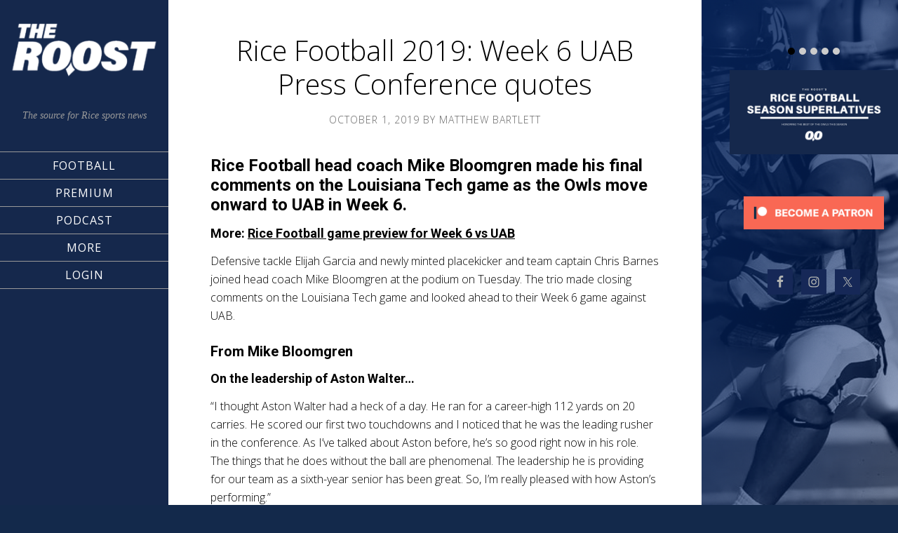

--- FILE ---
content_type: text/html; charset=UTF-8
request_url: https://attheroost.com/tag/chris-barnes/
body_size: 23893
content:
<!DOCTYPE html>
<html lang="en-US" prefix="og: https://ogp.me/ns#">
<head >
<meta charset="UTF-8" />
<meta name="viewport" content="width=device-width, initial-scale=1" />

<!-- Search Engine Optimization by Rank Math - https://rankmath.com/ -->
<title>Chris Barnes Archives - The Roost</title>
<meta name="robots" content="index, follow, max-snippet:-1, max-video-preview:-1, max-image-preview:large"/>
<link rel="canonical" href="https://attheroost.com/tag/chris-barnes/" />
<link rel="next" href="https://attheroost.com/tag/chris-barnes/page/2/" />
<meta property="og:locale" content="en_US" />
<meta property="og:type" content="article" />
<meta property="og:title" content="Chris Barnes Archives - The Roost" />
<meta property="og:url" content="https://attheroost.com/tag/chris-barnes/" />
<meta property="og:site_name" content="The Roost" />
<meta property="article:publisher" content="https://www.facebook.com/attheroost" />
<meta name="twitter:card" content="summary_large_image" />
<meta name="twitter:title" content="Chris Barnes Archives - The Roost" />
<meta name="twitter:site" content="@AtTheRoost" />
<meta name="twitter:label1" content="Posts" />
<meta name="twitter:data1" content="6" />
<script type="application/ld+json" class="rank-math-schema">{"@context":"https://schema.org","@graph":[{"@type":"NewsMediaOrganization","@id":"https://attheroost.com/#organization","name":"The Roost","url":"https://attheroost.com","sameAs":["https://www.facebook.com/attheroost","https://twitter.com/AtTheRoost"]},{"@type":"WebSite","@id":"https://attheroost.com/#website","url":"https://attheroost.com","name":"The Roost","publisher":{"@id":"https://attheroost.com/#organization"},"inLanguage":"en-US"},{"@type":"CollectionPage","@id":"https://attheroost.com/tag/chris-barnes/#webpage","url":"https://attheroost.com/tag/chris-barnes/","name":"Chris Barnes Archives - The Roost","isPartOf":{"@id":"https://attheroost.com/#website"},"inLanguage":"en-US"}]}</script>
<!-- /Rank Math WordPress SEO plugin -->

<link rel='dns-prefetch' href='//static.addtoany.com' />
<link rel='dns-prefetch' href='//www.googletagmanager.com' />
<link rel='dns-prefetch' href='//fonts.googleapis.com' />
<link rel='dns-prefetch' href='//maxcdn.bootstrapcdn.com' />
<link rel="alternate" type="application/rss+xml" title="The Roost &raquo; Feed" href="https://attheroost.com/feed/" />
<link rel="alternate" type="application/rss+xml" title="The Roost &raquo; Chris Barnes Tag Feed" href="https://attheroost.com/tag/chris-barnes/feed/" />
<style id='wp-img-auto-sizes-contain-inline-css' type='text/css'>
img:is([sizes=auto i],[sizes^="auto," i]){contain-intrinsic-size:3000px 1500px}
/*# sourceURL=wp-img-auto-sizes-contain-inline-css */
</style>

<link rel='stylesheet' id='sixteen-nine-pro-theme-css' href='https://attheroost.com/wp-content/themes/sixteen-nine-pro/style.css?ver=1.1' type='text/css' media='all' />
<style id='wp-emoji-styles-inline-css' type='text/css'>

	img.wp-smiley, img.emoji {
		display: inline !important;
		border: none !important;
		box-shadow: none !important;
		height: 1em !important;
		width: 1em !important;
		margin: 0 0.07em !important;
		vertical-align: -0.1em !important;
		background: none !important;
		padding: 0 !important;
	}
/*# sourceURL=wp-emoji-styles-inline-css */
</style>
<link rel='stylesheet' id='wp-block-library-css' href='https://attheroost.com/wp-includes/css/dist/block-library/style.min.css?ver=6.9' type='text/css' media='all' />
<style id='wp-block-heading-inline-css' type='text/css'>
h1:where(.wp-block-heading).has-background,h2:where(.wp-block-heading).has-background,h3:where(.wp-block-heading).has-background,h4:where(.wp-block-heading).has-background,h5:where(.wp-block-heading).has-background,h6:where(.wp-block-heading).has-background{padding:1.25em 2.375em}h1.has-text-align-left[style*=writing-mode]:where([style*=vertical-lr]),h1.has-text-align-right[style*=writing-mode]:where([style*=vertical-rl]),h2.has-text-align-left[style*=writing-mode]:where([style*=vertical-lr]),h2.has-text-align-right[style*=writing-mode]:where([style*=vertical-rl]),h3.has-text-align-left[style*=writing-mode]:where([style*=vertical-lr]),h3.has-text-align-right[style*=writing-mode]:where([style*=vertical-rl]),h4.has-text-align-left[style*=writing-mode]:where([style*=vertical-lr]),h4.has-text-align-right[style*=writing-mode]:where([style*=vertical-rl]),h5.has-text-align-left[style*=writing-mode]:where([style*=vertical-lr]),h5.has-text-align-right[style*=writing-mode]:where([style*=vertical-rl]),h6.has-text-align-left[style*=writing-mode]:where([style*=vertical-lr]),h6.has-text-align-right[style*=writing-mode]:where([style*=vertical-rl]){rotate:180deg}
/*# sourceURL=https://attheroost.com/wp-includes/blocks/heading/style.min.css */
</style>
<style id='wp-block-paragraph-inline-css' type='text/css'>
.is-small-text{font-size:.875em}.is-regular-text{font-size:1em}.is-large-text{font-size:2.25em}.is-larger-text{font-size:3em}.has-drop-cap:not(:focus):first-letter{float:left;font-size:8.4em;font-style:normal;font-weight:100;line-height:.68;margin:.05em .1em 0 0;text-transform:uppercase}body.rtl .has-drop-cap:not(:focus):first-letter{float:none;margin-left:.1em}p.has-drop-cap.has-background{overflow:hidden}:root :where(p.has-background){padding:1.25em 2.375em}:where(p.has-text-color:not(.has-link-color)) a{color:inherit}p.has-text-align-left[style*="writing-mode:vertical-lr"],p.has-text-align-right[style*="writing-mode:vertical-rl"]{rotate:180deg}
/*# sourceURL=https://attheroost.com/wp-includes/blocks/paragraph/style.min.css */
</style>
<style id='global-styles-inline-css' type='text/css'>
:root{--wp--preset--aspect-ratio--square: 1;--wp--preset--aspect-ratio--4-3: 4/3;--wp--preset--aspect-ratio--3-4: 3/4;--wp--preset--aspect-ratio--3-2: 3/2;--wp--preset--aspect-ratio--2-3: 2/3;--wp--preset--aspect-ratio--16-9: 16/9;--wp--preset--aspect-ratio--9-16: 9/16;--wp--preset--color--black: #000000;--wp--preset--color--cyan-bluish-gray: #abb8c3;--wp--preset--color--white: #ffffff;--wp--preset--color--pale-pink: #f78da7;--wp--preset--color--vivid-red: #cf2e2e;--wp--preset--color--luminous-vivid-orange: #ff6900;--wp--preset--color--luminous-vivid-amber: #fcb900;--wp--preset--color--light-green-cyan: #7bdcb5;--wp--preset--color--vivid-green-cyan: #00d084;--wp--preset--color--pale-cyan-blue: #8ed1fc;--wp--preset--color--vivid-cyan-blue: #0693e3;--wp--preset--color--vivid-purple: #9b51e0;--wp--preset--gradient--vivid-cyan-blue-to-vivid-purple: linear-gradient(135deg,rgb(6,147,227) 0%,rgb(155,81,224) 100%);--wp--preset--gradient--light-green-cyan-to-vivid-green-cyan: linear-gradient(135deg,rgb(122,220,180) 0%,rgb(0,208,130) 100%);--wp--preset--gradient--luminous-vivid-amber-to-luminous-vivid-orange: linear-gradient(135deg,rgb(252,185,0) 0%,rgb(255,105,0) 100%);--wp--preset--gradient--luminous-vivid-orange-to-vivid-red: linear-gradient(135deg,rgb(255,105,0) 0%,rgb(207,46,46) 100%);--wp--preset--gradient--very-light-gray-to-cyan-bluish-gray: linear-gradient(135deg,rgb(238,238,238) 0%,rgb(169,184,195) 100%);--wp--preset--gradient--cool-to-warm-spectrum: linear-gradient(135deg,rgb(74,234,220) 0%,rgb(151,120,209) 20%,rgb(207,42,186) 40%,rgb(238,44,130) 60%,rgb(251,105,98) 80%,rgb(254,248,76) 100%);--wp--preset--gradient--blush-light-purple: linear-gradient(135deg,rgb(255,206,236) 0%,rgb(152,150,240) 100%);--wp--preset--gradient--blush-bordeaux: linear-gradient(135deg,rgb(254,205,165) 0%,rgb(254,45,45) 50%,rgb(107,0,62) 100%);--wp--preset--gradient--luminous-dusk: linear-gradient(135deg,rgb(255,203,112) 0%,rgb(199,81,192) 50%,rgb(65,88,208) 100%);--wp--preset--gradient--pale-ocean: linear-gradient(135deg,rgb(255,245,203) 0%,rgb(182,227,212) 50%,rgb(51,167,181) 100%);--wp--preset--gradient--electric-grass: linear-gradient(135deg,rgb(202,248,128) 0%,rgb(113,206,126) 100%);--wp--preset--gradient--midnight: linear-gradient(135deg,rgb(2,3,129) 0%,rgb(40,116,252) 100%);--wp--preset--font-size--small: 13px;--wp--preset--font-size--medium: 20px;--wp--preset--font-size--large: 36px;--wp--preset--font-size--x-large: 42px;--wp--preset--spacing--20: 0.44rem;--wp--preset--spacing--30: 0.67rem;--wp--preset--spacing--40: 1rem;--wp--preset--spacing--50: 1.5rem;--wp--preset--spacing--60: 2.25rem;--wp--preset--spacing--70: 3.38rem;--wp--preset--spacing--80: 5.06rem;--wp--preset--shadow--natural: 6px 6px 9px rgba(0, 0, 0, 0.2);--wp--preset--shadow--deep: 12px 12px 50px rgba(0, 0, 0, 0.4);--wp--preset--shadow--sharp: 6px 6px 0px rgba(0, 0, 0, 0.2);--wp--preset--shadow--outlined: 6px 6px 0px -3px rgb(255, 255, 255), 6px 6px rgb(0, 0, 0);--wp--preset--shadow--crisp: 6px 6px 0px rgb(0, 0, 0);}:where(.is-layout-flex){gap: 0.5em;}:where(.is-layout-grid){gap: 0.5em;}body .is-layout-flex{display: flex;}.is-layout-flex{flex-wrap: wrap;align-items: center;}.is-layout-flex > :is(*, div){margin: 0;}body .is-layout-grid{display: grid;}.is-layout-grid > :is(*, div){margin: 0;}:where(.wp-block-columns.is-layout-flex){gap: 2em;}:where(.wp-block-columns.is-layout-grid){gap: 2em;}:where(.wp-block-post-template.is-layout-flex){gap: 1.25em;}:where(.wp-block-post-template.is-layout-grid){gap: 1.25em;}.has-black-color{color: var(--wp--preset--color--black) !important;}.has-cyan-bluish-gray-color{color: var(--wp--preset--color--cyan-bluish-gray) !important;}.has-white-color{color: var(--wp--preset--color--white) !important;}.has-pale-pink-color{color: var(--wp--preset--color--pale-pink) !important;}.has-vivid-red-color{color: var(--wp--preset--color--vivid-red) !important;}.has-luminous-vivid-orange-color{color: var(--wp--preset--color--luminous-vivid-orange) !important;}.has-luminous-vivid-amber-color{color: var(--wp--preset--color--luminous-vivid-amber) !important;}.has-light-green-cyan-color{color: var(--wp--preset--color--light-green-cyan) !important;}.has-vivid-green-cyan-color{color: var(--wp--preset--color--vivid-green-cyan) !important;}.has-pale-cyan-blue-color{color: var(--wp--preset--color--pale-cyan-blue) !important;}.has-vivid-cyan-blue-color{color: var(--wp--preset--color--vivid-cyan-blue) !important;}.has-vivid-purple-color{color: var(--wp--preset--color--vivid-purple) !important;}.has-black-background-color{background-color: var(--wp--preset--color--black) !important;}.has-cyan-bluish-gray-background-color{background-color: var(--wp--preset--color--cyan-bluish-gray) !important;}.has-white-background-color{background-color: var(--wp--preset--color--white) !important;}.has-pale-pink-background-color{background-color: var(--wp--preset--color--pale-pink) !important;}.has-vivid-red-background-color{background-color: var(--wp--preset--color--vivid-red) !important;}.has-luminous-vivid-orange-background-color{background-color: var(--wp--preset--color--luminous-vivid-orange) !important;}.has-luminous-vivid-amber-background-color{background-color: var(--wp--preset--color--luminous-vivid-amber) !important;}.has-light-green-cyan-background-color{background-color: var(--wp--preset--color--light-green-cyan) !important;}.has-vivid-green-cyan-background-color{background-color: var(--wp--preset--color--vivid-green-cyan) !important;}.has-pale-cyan-blue-background-color{background-color: var(--wp--preset--color--pale-cyan-blue) !important;}.has-vivid-cyan-blue-background-color{background-color: var(--wp--preset--color--vivid-cyan-blue) !important;}.has-vivid-purple-background-color{background-color: var(--wp--preset--color--vivid-purple) !important;}.has-black-border-color{border-color: var(--wp--preset--color--black) !important;}.has-cyan-bluish-gray-border-color{border-color: var(--wp--preset--color--cyan-bluish-gray) !important;}.has-white-border-color{border-color: var(--wp--preset--color--white) !important;}.has-pale-pink-border-color{border-color: var(--wp--preset--color--pale-pink) !important;}.has-vivid-red-border-color{border-color: var(--wp--preset--color--vivid-red) !important;}.has-luminous-vivid-orange-border-color{border-color: var(--wp--preset--color--luminous-vivid-orange) !important;}.has-luminous-vivid-amber-border-color{border-color: var(--wp--preset--color--luminous-vivid-amber) !important;}.has-light-green-cyan-border-color{border-color: var(--wp--preset--color--light-green-cyan) !important;}.has-vivid-green-cyan-border-color{border-color: var(--wp--preset--color--vivid-green-cyan) !important;}.has-pale-cyan-blue-border-color{border-color: var(--wp--preset--color--pale-cyan-blue) !important;}.has-vivid-cyan-blue-border-color{border-color: var(--wp--preset--color--vivid-cyan-blue) !important;}.has-vivid-purple-border-color{border-color: var(--wp--preset--color--vivid-purple) !important;}.has-vivid-cyan-blue-to-vivid-purple-gradient-background{background: var(--wp--preset--gradient--vivid-cyan-blue-to-vivid-purple) !important;}.has-light-green-cyan-to-vivid-green-cyan-gradient-background{background: var(--wp--preset--gradient--light-green-cyan-to-vivid-green-cyan) !important;}.has-luminous-vivid-amber-to-luminous-vivid-orange-gradient-background{background: var(--wp--preset--gradient--luminous-vivid-amber-to-luminous-vivid-orange) !important;}.has-luminous-vivid-orange-to-vivid-red-gradient-background{background: var(--wp--preset--gradient--luminous-vivid-orange-to-vivid-red) !important;}.has-very-light-gray-to-cyan-bluish-gray-gradient-background{background: var(--wp--preset--gradient--very-light-gray-to-cyan-bluish-gray) !important;}.has-cool-to-warm-spectrum-gradient-background{background: var(--wp--preset--gradient--cool-to-warm-spectrum) !important;}.has-blush-light-purple-gradient-background{background: var(--wp--preset--gradient--blush-light-purple) !important;}.has-blush-bordeaux-gradient-background{background: var(--wp--preset--gradient--blush-bordeaux) !important;}.has-luminous-dusk-gradient-background{background: var(--wp--preset--gradient--luminous-dusk) !important;}.has-pale-ocean-gradient-background{background: var(--wp--preset--gradient--pale-ocean) !important;}.has-electric-grass-gradient-background{background: var(--wp--preset--gradient--electric-grass) !important;}.has-midnight-gradient-background{background: var(--wp--preset--gradient--midnight) !important;}.has-small-font-size{font-size: var(--wp--preset--font-size--small) !important;}.has-medium-font-size{font-size: var(--wp--preset--font-size--medium) !important;}.has-large-font-size{font-size: var(--wp--preset--font-size--large) !important;}.has-x-large-font-size{font-size: var(--wp--preset--font-size--x-large) !important;}
/*# sourceURL=global-styles-inline-css */
</style>

<style id='classic-theme-styles-inline-css' type='text/css'>
/*! This file is auto-generated */
.wp-block-button__link{color:#fff;background-color:#32373c;border-radius:9999px;box-shadow:none;text-decoration:none;padding:calc(.667em + 2px) calc(1.333em + 2px);font-size:1.125em}.wp-block-file__button{background:#32373c;color:#fff;text-decoration:none}
/*# sourceURL=/wp-includes/css/classic-themes.min.css */
</style>
<link rel='stylesheet' id='patreon-wordpress-css-css' href='https://attheroost.com/wp-content/plugins/patron-plugin-pro/plugin/lib/patreon-connect/assets/css/app.css?ver=6.9' type='text/css' media='all' />
<link rel='stylesheet' id='dashicons-css' href='https://attheroost.com/wp-includes/css/dashicons.min.css?ver=6.9' type='text/css' media='all' />
<link rel='stylesheet' id='google-font-css' href='//fonts.googleapis.com/css?family=Playfair+Display%3A300italic%7CRoboto%3A300%2C700%7CRoboto+Condensed%3A300%2C700%7CRoboto+Slab%3A300&#038;ver=3.6.1' type='text/css' media='all' />
<link rel='stylesheet' id='simple-social-icons-font-css' href='https://attheroost.com/wp-content/plugins/simple-social-icons/css/style.css?ver=4.0.0' type='text/css' media='all' />
<link rel='stylesheet' id='tablepress-default-css' href='https://attheroost.com/wp-content/plugins/tablepress/css/build/default.css?ver=3.2.6' type='text/css' media='all' />
<link rel='stylesheet' id='gppro-webfonts-css' href='//fonts.googleapis.com/css?family=Open+Sans%3A300%2C400%2C700%2C300italic%2C400italic%2C700italic&#038;ver=2.0.0' type='text/css' media='all' />
<link rel='stylesheet' id='cb_p6-css-main-css' href='https://attheroost.com/wp-content/plugins/patron-plugin-pro/plugin/lib/patron-button-and-widgets-by-codebard/plugin/templates/default/style.css?ver=6.9' type='text/css' media='all' />
<link rel='stylesheet' id='cb_p6_a1-css-main-css' href='https://attheroost.com/wp-content/plugins/patron-plugin-pro/plugin/templates/default/style.css?ver=1.6.7' type='text/css' media='all' />
<link rel='stylesheet' id='addtoany-css' href='https://attheroost.com/wp-content/plugins/add-to-any/addtoany.min.css?ver=1.16' type='text/css' media='all' />
<link rel='stylesheet' id='animate-css' href='https://attheroost.com/wp-content/plugins/pe-recent-posts/css/animate.css?ver=6.9' type='text/css' media='all' />
<link rel='stylesheet' id='font-awesome-css' href='//maxcdn.bootstrapcdn.com/font-awesome/4.7.0/css/font-awesome.min.css?ver=6.9' type='text/css' media='all' />
<link rel='stylesheet' id='pe-recent-posts-css' href='https://attheroost.com/wp-content/plugins/pe-recent-posts/css/pe-recent-posts.css?ver=6.9' type='text/css' media='all' />
<link rel='stylesheet' id='gppro-style-css' href='//attheroost.com/dpp-custom-styles-a3f874592d0b2def5d3cc9a20d186a24?ver=6.9' type='text/css' media='all' />
<script type="874a79657a1bc78fda824dfb-text/javascript" src="https://attheroost.com/wp-includes/js/jquery/jquery.min.js?ver=3.7.1" id="jquery-core-js"></script>
<script type="874a79657a1bc78fda824dfb-text/javascript" src="https://attheroost.com/wp-includes/js/jquery/jquery-migrate.min.js?ver=3.4.1" id="jquery-migrate-js"></script>
<script type="874a79657a1bc78fda824dfb-text/javascript" src="https://attheroost.com/wp-content/plugins/pe-recent-posts/js/bootstrap.min.js?ver=3.3.0" id="bootstrap.min-js"></script>
<script type="874a79657a1bc78fda824dfb-text/javascript" id="addtoany-core-js-before">
/* <![CDATA[ */
window.a2a_config=window.a2a_config||{};a2a_config.callbacks=[];a2a_config.overlays=[];a2a_config.templates={};

//# sourceURL=addtoany-core-js-before
/* ]]> */
</script>
<script type="874a79657a1bc78fda824dfb-text/javascript" defer src="https://static.addtoany.com/menu/page.js" id="addtoany-core-js"></script>
<script type="874a79657a1bc78fda824dfb-text/javascript" defer src="https://attheroost.com/wp-content/plugins/add-to-any/addtoany.min.js?ver=1.1" id="addtoany-jquery-js"></script>
<script type="874a79657a1bc78fda824dfb-text/javascript" src="https://attheroost.com/wp-content/themes/sixteen-nine-pro/js/responsive-menu.js?ver=1.0.0" id="sixteen-nine-responsive-menu-js"></script>
<script type="874a79657a1bc78fda824dfb-text/javascript" src="https://attheroost.com/wp-content/themes/sixteen-nine-pro/js/backstretch.js?ver=1.0.0" id="sixteen-nine-backstretch-js"></script>
<script type="874a79657a1bc78fda824dfb-text/javascript" id="sixteen-nine-backstretch-set-js-extra">
/* <![CDATA[ */
var BackStretchImg = {"src":"//attheroost.com/wp-content/uploads/2018/06/New-blue-Roost-background.png"};
//# sourceURL=sixteen-nine-backstretch-set-js-extra
/* ]]> */
</script>
<script type="874a79657a1bc78fda824dfb-text/javascript" src="https://attheroost.com/wp-content/themes/sixteen-nine-pro/js/backstretch-set.js?ver=1.0.0" id="sixteen-nine-backstretch-set-js"></script>

<!-- Google tag (gtag.js) snippet added by Site Kit -->
<!-- Google Analytics snippet added by Site Kit -->
<script type="874a79657a1bc78fda824dfb-text/javascript" src="https://www.googletagmanager.com/gtag/js?id=G-GBZDS0L0KD" id="google_gtagjs-js" async></script>
<script type="874a79657a1bc78fda824dfb-text/javascript" id="google_gtagjs-js-after">
/* <![CDATA[ */
window.dataLayer = window.dataLayer || [];function gtag(){dataLayer.push(arguments);}
gtag("set","linker",{"domains":["attheroost.com"]});
gtag("js", new Date());
gtag("set", "developer_id.dZTNiMT", true);
gtag("config", "G-GBZDS0L0KD");
//# sourceURL=google_gtagjs-js-after
/* ]]> */
</script>
<link rel="https://api.w.org/" href="https://attheroost.com/wp-json/" /><link rel="alternate" title="JSON" type="application/json" href="https://attheroost.com/wp-json/wp/v2/tags/226" /><link rel="EditURI" type="application/rsd+xml" title="RSD" href="https://attheroost.com/xmlrpc.php?rsd" />
<meta name="generator" content="WordPress 6.9" />
<meta name="generator" content="Site Kit by Google 1.170.0" /><style>@font-face {
            font-family: 'Libre Franklin Extra Bold';
            src: url('https://attheroost.com/wp-content/plugins/patron-plugin-pro/plugin/lib/patreon-connect/assets/fonts/librefranklin-extrabold-webfont.woff2') format('woff2'),
                 url('https://attheroost.com/wp-content/plugins/patron-plugin-pro/plugin/lib/patreon-connect/assets/fonts/librefranklin-extrabold-webfont.woff') format('woff');
            font-weight: bold;
            }</style>
<!-- Google AdSense meta tags added by Site Kit -->
<meta name="google-adsense-platform-account" content="ca-host-pub-2644536267352236">
<meta name="google-adsense-platform-domain" content="sitekit.withgoogle.com">
<!-- End Google AdSense meta tags added by Site Kit -->
<style  type="text/css">.site-title a { color: #ffffff; }</style>
<style type="text/css" id="custom-background-css">
body.custom-background { background-color: #13294b; }
</style>
	<link rel="icon" href="https://attheroost.com/wp-content/uploads/2018/06/cropped-Roost-Eyes-5-BG-32x32.png" sizes="32x32" />
<link rel="icon" href="https://attheroost.com/wp-content/uploads/2018/06/cropped-Roost-Eyes-5-BG-192x192.png" sizes="192x192" />
<link rel="apple-touch-icon" href="https://attheroost.com/wp-content/uploads/2018/06/cropped-Roost-Eyes-5-BG-180x180.png" />
<meta name="msapplication-TileImage" content="https://attheroost.com/wp-content/uploads/2018/06/cropped-Roost-Eyes-5-BG-270x270.png" />
<link rel='stylesheet' id='su-shortcodes-css' href='https://attheroost.com/wp-content/plugins/shortcodes-ultimate/includes/css/shortcodes.css?ver=7.4.8' type='text/css' media='all' />
</head>
<body class="archive tag tag-chris-barnes tag-226 custom-background wp-theme-genesis wp-child-theme-sixteen-nine-pro custom-header content-sidebar genesis-breadcrumbs-hidden gppro-custom" itemscope itemtype="https://schema.org/WebPage"><div class="site-container"><header class="site-header" itemscope itemtype="https://schema.org/WPHeader"><div class="wrap"><div class="site-avatar"><a href="https://attheroost.com/"><img alt="" src="https://attheroost.com/wp-content/uploads/2019/11/cropped-The-Roost-5-Blue.png" /></a></div><div class="title-area"><p class="site-description" itemprop="description">The source for Rice sports news</p></div><div class="widget-area header-widget-area"><section id="nav_menu-2" class="widget widget_nav_menu"><div class="widget-wrap"><nav class="nav-header" itemscope itemtype="https://schema.org/SiteNavigationElement"><ul id="menu-primary-menu" class="menu genesis-nav-menu"><li id="menu-item-4416" class="menu-item menu-item-type-post_type menu-item-object-page menu-item-has-children menu-item-4416"><a href="https://attheroost.com/football/" itemprop="url"><span itemprop="name">Football</span></a>
<ul class="sub-menu">
	<li id="menu-item-4621" class="menu-item menu-item-type-post_type menu-item-object-page menu-item-4621"><a href="https://attheroost.com/football-recruiting/" itemprop="url"><span itemprop="name">Recruiting</span></a></li>
	<li id="menu-item-15072" class="menu-item menu-item-type-post_type menu-item-object-page menu-item-15072"><a href="https://attheroost.com/premium/recruiting-tracker/" itemprop="url"><span itemprop="name">Offer Tracker</span></a></li>
	<li id="menu-item-4419" class="menu-item menu-item-type-post_type menu-item-object-page menu-item-4419"><a href="https://attheroost.com/football/roster/" itemprop="url"><span itemprop="name">Roster</span></a></li>
	<li id="menu-item-4421" class="menu-item menu-item-type-post_type menu-item-object-page menu-item-4421"><a href="https://attheroost.com/football/schedule/" itemprop="url"><span itemprop="name">Schedule</span></a></li>
	<li id="menu-item-11024" class="menu-item menu-item-type-post_type menu-item-object-page menu-item-11024"><a href="https://attheroost.com/rice-football-nfl-owls-alums-tracker-updated/" itemprop="url"><span itemprop="name">NFL Owls</span></a></li>
</ul>
</li>
<li id="menu-item-13537" class="menu-item menu-item-type-post_type menu-item-object-page menu-item-has-children menu-item-13537"><a href="https://attheroost.com/premium/" itemprop="url"><span itemprop="name">Premium</span></a>
<ul class="sub-menu">
	<li id="menu-item-13539" class="menu-item menu-item-type-custom menu-item-object-custom menu-item-13539"><a href="https://patreon.com/attheroost" itemprop="url"><span itemprop="name">Patreon</span></a></li>
	<li id="menu-item-21651" class="menu-item menu-item-type-post_type menu-item-object-page menu-item-21651"><a href="https://attheroost.com/preview/" itemprop="url"><span itemprop="name">Season Preview</span></a></li>
	<li id="menu-item-13538" class="menu-item menu-item-type-post_type menu-item-object-page menu-item-13538"><a href="https://attheroost.com/join/" itemprop="url"><span itemprop="name">Join / FAQ</span></a></li>
</ul>
</li>
<li id="menu-item-9324" class="menu-item menu-item-type-post_type menu-item-object-page menu-item-9324"><a href="https://attheroost.com/podcast/" itemprop="url"><span itemprop="name">Podcast</span></a></li>
<li id="menu-item-17724" class="menu-item menu-item-type-post_type menu-item-object-page current_page_parent menu-item-has-children menu-item-17724"><a href="https://attheroost.com/news/" itemprop="url"><span itemprop="name">More</span></a>
<ul class="sub-menu">
	<li id="menu-item-13734" class="menu-item menu-item-type-custom menu-item-object-custom menu-item-13734"><a href="https://teespring.com/stores/the-roost-shop" itemprop="url"><span itemprop="name">Store</span></a></li>
	<li id="menu-item-4495" class="menu-item menu-item-type-post_type menu-item-object-page current_page_parent menu-item-4495"><a href="https://attheroost.com/news/" itemprop="url"><span itemprop="name">News</span></a></li>
	<li id="menu-item-6720" class="menu-item menu-item-type-post_type menu-item-object-page menu-item-6720"><a href="https://attheroost.com/basketball/" itemprop="url"><span itemprop="name">Basketball</span></a></li>
	<li id="menu-item-6721" class="menu-item menu-item-type-post_type menu-item-object-page menu-item-6721"><a href="https://attheroost.com/baseball/" itemprop="url"><span itemprop="name">Baseball</span></a></li>
	<li id="menu-item-4465" class="menu-item menu-item-type-post_type menu-item-object-page menu-item-4465"><a href="https://attheroost.com/about/" itemprop="url"><span itemprop="name">About</span></a></li>
	<li id="menu-item-9768" class="menu-item menu-item-type-post_type menu-item-object-page menu-item-9768"><a href="https://attheroost.com/contact/" itemprop="url"><span itemprop="name">Contact</span></a></li>
</ul>
</li>
<li id="menu-item-18099" class="menu-item menu-item-type-post_type menu-item-object-page menu-item-18099"><a href="https://attheroost.com/sign-in/" itemprop="url"><span itemprop="name">Login</span></a></li>
</ul></nav></div></section>
</div><footer class="site-footer" itemscope itemtype="https://schema.org/WPFooter"><div class="wrap"><p><a href="http://www.studiopress.com/"></a></p></div></footer></div></header><div class="site-inner"><div class="content-sidebar-wrap"><main class="content"><article class="post-10354 post type-post status-publish format-standard has-post-thumbnail category-archive category-football tag-chris-barnes tag-elijah-garcia tag-mike-bloomgren tag-rice-football entry" aria-label="Rice Football 2019: Week 6 UAB Press Conference quotes" itemscope itemtype="https://schema.org/CreativeWork"><header class="entry-header"><h2 class="entry-title" itemprop="headline"><a class="entry-title-link" rel="bookmark" href="https://attheroost.com/2019/10/01/rice-football-2019-week-6-uab-press-conference-quotes/">Rice Football 2019: Week 6 UAB Press Conference quotes</a></h2>
<p class="entry-meta"><time class="entry-time" itemprop="datePublished" datetime="2019-10-01T21:39:06-05:00">October 1, 2019</time> By <span class="entry-author" itemprop="author" itemscope itemtype="https://schema.org/Person"><a href="https://attheroost.com/author/matthew_bartlett/" class="entry-author-link" rel="author" itemprop="url"><span class="entry-author-name" itemprop="name">Matthew Bartlett</span></a></span>  </p></header><div class="entry-content" itemprop="text"><h3>Rice Football head coach Mike Bloomgren made his final comments on the Louisiana Tech game as the Owls move onward to UAB in Week 6.</h3>
<h5>More: <a href="https://attheroost.com/2019/10/01/rice-football-2019-game-preview-week-6-vs-uab/">Rice Football game preview for Week 6 vs UAB</a></h5>
<p>Defensive tackle Elijah Garcia and newly minted placekicker and team captain Chris Barnes joined head coach Mike Bloomgren at the podium on Tuesday. The trio made closing comments on the Louisiana Tech game and looked ahead to their Week 6 game against UAB.</p>
<h4>From Mike Bloomgren</h4>
<h5>On the leadership of Aston Walter&#8230;</h5>
<p>&#8220;I thought Aston Walter had a heck of a day. He ran for a career-high 112 yards on 20 carries. He scored our first two touchdowns and I noticed that he was the leading rusher in the conference. As I&#8217;ve talked about Aston before, he&#8217;s so good right now in his role. The things that he does without the ball are phenomenal. The leadership he is providing for our team as a sixth-year senior has been great. So, I&#8217;m really pleased with how Aston&#8217;s performing.&#8221;</p>
<h5>On the play of the defense&#8230;</h5>
<p>&#8220;Defensively, we&#8217;re playing at a really high level right now. That&#8217;s the bottom line. We&#8217;ve given ourselves a chance to be in those games in the fourth quarter because of the ferocious way that our defense is playing. I think that they are really playing in a relentless manner; swarming to the ball and you know what? We&#8217;re still going to ask them for more.&#8221;</p>
<h5>On UAB and Bill Clark&#8230;</h5>
<p>&#8220;Bill Clark is a heck of a football coach. I&#8217;ve known him since 1997. I respect everything that he has done at every stop along the way. But, what he&#8217;s done since taking that program back from the ashes has been phenomenal. Nothing short of phenomenal. Winning the conference last year. This year they are still a very, very good football team and I just appreciate the way that he coaches. I appreciate the way he pushes his guys. I appreciate that when you watch their defense &#8211;the effort that they play with.&#8221;</p>
<h5>On the team&#8217;s belief right now&#8230;</h5>
<p>&#8220;I know what Las Vegas said. I know we were an 8.5-point underdog. I know people say that LA Tech&#8217;s the number one team in Conference USA. But, our team feels like that was an upset because we knew we could play with them. We knew that we could win that game.&#8221;</p>
<h4>From DT Elijah Garcia</h4>
<h5>On responding from the shutout at home against UAB last season..</h5>
<p>&#8220;It&#8217;s a payback man. I mean, they shut us out here and it would be a treat to go and do that over there on their home field. So that&#8217;s, that&#8217;s the mindset this weekend. We want to get after it just like we did last week.&#8221;</p>
<h4>From P/K Chris Barnes</h4>
<h5>On how he&#8217;s handled the transition to punting and kicking duties&#8230;</h5>
<p>&#8220;[It&#8217;s] Just focusing on what you&#8217;re doing at that point, whether its kicking field goals or punting, just focusing on your technique and trusting the guys in front of you. Campbell Riddle is a fantastic snapper, he&#8217;s been giving us great snaps all year so I trust him. I trust all the blocking. And Adam [Nunez] is a great holder, too. I just trust those guys and it kinda makes things a little easier.&#8221;</p>
<center><img decoding="async" class="aligncenter wp-image-8046" src="https://attheroost.com/wp-content/uploads/2019/04/Roost-Eyes-2-Black-150x150.png" alt="" width="50" height="50" srcset="https://attheroost.com/wp-content/uploads/2019/04/Roost-Eyes-2-Black-150x150.png 150w, https://attheroost.com/wp-content/uploads/2019/04/Roost-Eyes-2-Black-300x300.png 300w, https://attheroost.com/wp-content/uploads/2019/04/Roost-Eyes-2-Black-768x769.png 768w, https://attheroost.com/wp-content/uploads/2019/04/Roost-Eyes-2-Black-1024x1024.png 1024w, https://attheroost.com/wp-content/uploads/2019/04/Roost-Eyes-2-Black.png 1080w" sizes="(max-width: 50px) 100vw, 50px" />
</center>
<i>Subscribe on <b><a href="https://patreon.com/attheroost" target="_blank" rel="noopener">Patreon</a></b> for exclusive Rice football recruiting updates, practice notes and more. </i>
<br><br>
<h5>Recent Posts</h5>


<ul class="su-posts su-posts-list-loop ">

						
			
			<li id="su-post-35184" class="su-post ">
				<a href="https://attheroost.com/2026/01/16/rice-football-recruiting-michael-sifford/">Rice Football Recruiting: SLOT Michael Sifford commits to Owls</a>
			</li>

					
			
			<li id="su-post-35131" class="su-post ">
				<a href="https://attheroost.com/2026/01/16/2025-rice-football-season-superlatives/">The Roost&#8217;s 2025 Rice Football Season Superlatives</a>
			</li>

					
			
			<li id="su-post-35052" class="su-post ">
				<a href="https://attheroost.com/2026/01/16/rice-football-2025-opoy-quinton-jackson/">2025 Rice Football MVP, Offensive Player of the Year: Quinton Jackson</a>
			</li>

					
			
			<li id="su-post-35053" class="su-post ">
				<a href="https://attheroost.com/2026/01/16/rice-football-2025-dpoy-marcus-williams/">2025 Rice Football Defensive Player of the Year: Marcus Williams</a>
			</li>

			
</ul>
</div><footer class="entry-footer"><p class="entry-meta"><span class="entry-categories">Filed Under: <a href="https://attheroost.com/category/archive/" rel="category tag">Archive</a>, <a href="https://attheroost.com/category/football/" rel="category tag">Football</a></span> <span class="entry-tags">Tagged With: <a href="https://attheroost.com/tag/chris-barnes/" rel="tag">Chris Barnes</a>, <a href="https://attheroost.com/tag/elijah-garcia/" rel="tag">Elijah Garcia</a>, <a href="https://attheroost.com/tag/mike-bloomgren/" rel="tag">Mike Bloomgren</a>, <a href="https://attheroost.com/tag/rice-football/" rel="tag">Rice Football</a></span></p></footer></article><article class="post-10132 post type-post status-publish format-standard has-post-thumbnail category-featured category-archive category-football tag-chris-barnes tag-game-recap tag-rice-football tag-tom-stewart tag-wiley-green tag-will-harrison entry" aria-label="Rice Football: Owls rally falls short against Baylor Bears" itemscope itemtype="https://schema.org/CreativeWork"><header class="entry-header"><h2 class="entry-title" itemprop="headline"><a class="entry-title-link" rel="bookmark" href="https://attheroost.com/2019/09/21/rice-football-baylor-recap/">Rice Football: Owls rally falls short against Baylor Bears</a></h2>
<p class="entry-meta"><time class="entry-time" itemprop="datePublished" datetime="2019-09-21T21:37:45-05:00">September 21, 2019</time> By <span class="entry-author" itemprop="author" itemscope itemtype="https://schema.org/Person"><a href="https://attheroost.com/author/matthew_bartlett/" class="entry-author-link" rel="author" itemprop="url"><span class="entry-author-name" itemprop="name">Matthew Bartlett</span></a></span>  </p></header><div class="entry-content" itemprop="text"><h3>Another hard-fought nonconference game ended in defeat for Rice football who couldn&#8217;t rally from an early deficit against the Baylor Bears.</h3>
<p>Rice football concluded their nonconference slate with their second straight bout with an in-state opponent. Baylor struck first but the Owls mounted a comeback which fell just short. Here are a few immediate takeaways from the game:</p>
<h4>1. Shortening the game worked</h4>
<p>When the first quarter ended Rice and Baylor were locked in a one-score game and the sun was still hanging in the sky. Despite the 6:00 p.m. kick, the Owls were able to fit an entire quarter in, and then some, before the stadium lights were needed. This is a theme we&#8217;ll see throughout this season.</p>
<p>The offense picked up three first downs in the first quarter and possessed the ball for a little more than five minutes. The defense bent, but only allowed the one touchdown. The formula in the second quarter was the same, with the Owls finding more success on offense &#8212; including their first successful field goal of the season.</p>
<h5>Recruiting update | <a href="https://attheroost.com/2019/09/20/rice-football-recruiting-2020-and-2021-targets-and-commit-updates/">Owls gaining ground on priority targets</a></h5>
<p>A week removed from giving up four consecutive touchdown drives against Texas with zero offensive points, Rice put a much more competitive product on the field and kept the score close, so close in fact that the Owls found themselves in a one-score game in the fourth quarter against a team most expected to run away from them.</p>
<h4>2. Ground game goes quietly, again</h4>
<p>Rice averaged 6.0 yards per carry in their season opener against Army. That included a long touchdown run by Nahshon Ellerbe, but even without the big gain, the Owls had success moving the ball on the ground. Since that Friday night, it&#8217;s been more than tough sledding.</p>
<p>The Owls tallied 67 rushing yards against Wake Forest, 87 against Texas and 64 against Baylor. For an offense that professes to live and die on pounding the rock, they were considerably less productive with the ground game controlled.</p>
<p>The opponents who were able to quiet the Owls&#8217; rushing attack are all more talented and athletic than Army. They&#8217;re also more capable in the trenches than the remaining opponents on the schedule. Prior to Saturday, Rice hasn&#8217;t had an answer when the ground game isn&#8217;t working. The Owls needed the passing game to rise up, and it did.</p>
<h4>3. This defense is going to win something</h4>
<p>It might not be a championship (this year) but the Rice defense has proven themselves good enough to win games. Aside from a <a href="https://twitter.com/CBSSportsNet/status/1175562115450470400" target="_blank" rel="noopener">50-yard touchdown</a> against busted coverage &#8212; something which hasn&#8217;t happened as often this year as it did last year &#8212; the Rice defense played extremely well. In their previous two first halves, Baylor had scored 35 points against UTSA and 35 against SFA. Rice allowed 21.</p>
<p>Denzel Mims and RJ Sneed tallied 20 receptions for 244 yards and five touchdowns in their first two games. Rice held that duo to 126 yards and no scores on nine receptions.</p>
<p>Rice stopped Baylor on fourth down in this game, forcing a fumble in the process. They picked up another fumble on a botched exchange in the second quarter and should have gotten points off that turnover as well, but Chris Barnes missed the field goal.</p>
<p>Baylor hit a long pass down the sideline on their first possession of the third quarter. The defense responded by shutting down a wide receiver pass and stripping Brewer of the ball for their third forced fumble of the game.</p>
<h4>3. Sustained drives make a difference</h4>
<p>Getting to third and short has been a challenge for Rice. The Owls faced 18 third downs and converted eight of them. Five of those third downs were four yards or shorter. They converted four of those five. A good portion of that was the lack of effectiveness in the running game, but the passing game wasn&#8217;t consistent enough to set the Owls up in third and short often either.</p>
<p>Third down was a problem for this offense last year and a major factor in their inability to control games. Against Baylor, Rice converted three consecutive third downs on two separate occasions. Both possession ended with redzone field goals.</p>
<p>Better still, Rice found ways to move the ball before they found themselves in third down. Tom Stewart&#8217;s touchdown run came on the heels of a third and one conversion by Austin Walter.</p>
<blockquote class="twitter-tweet" data-width="500" data-dnt="true">
<p lang="en" dir="ltr">Tom. Stewart.  LESSSSGO! <a href="https://twitter.com/hashtag/GoOwls?src=hash&amp;ref_src=twsrc%5Etfw" target="_blank" rel="noopener">#GoOwls</a> <a href="https://t.co/2Y2TxXy90O">pic.twitter.com/2Y2TxXy90O</a></p>
<p>&mdash; The Roost (@AtTheRoost) <a href="https://twitter.com/AtTheRoost/status/1175593403775668231?ref_src=twsrc%5Etfw" target="_blank" rel="noopener">September 22, 2019</a></p></blockquote>
<p><script async src="https://platform.twitter.com/widgets.js" charset="utf-8" type="874a79657a1bc78fda824dfb-text/javascript"></script></p>
<h4>4. The special teams dilemma</h4>
<p>Bloomgren declined to make any public decisions regarding the placekicking entering Saturday&#8217;s contest. We saw incumbent Will Harrison come on and convert from 28 yards and 24 yards. Punter and team captain Chris Barnes missed late in the game from 44 yards.</p>
<p>Last year we saw Rice deploy a similar platoon situation. Jack Fox handled long field goals and Hayden Tobola kicked from roughly inside 40 yards.</p>
<p>Zach Hoban handled kickoffs against Baylor. He could be in the mix here as well once he&#8217;s fully recovered from an injury which kept him out of the first three games. Bottom line, this situation is still pretty hazy and we might not get clairt for a while.</p>
<h4>5. The quarterback dilemma</h4>
<p>Here are the final lines for both quarterbacks</p>
<p><strong>Wiley Green</strong> | 13-of-23 passing for 128 yards<br />
<strong>Tom Stewart</strong> | 5-of-8 passing for 50 yards with a 21-yard rushing touchdown</p>
<p>Green didn&#8217;t do much with his first two possessions of the game, ceding to Stewart as planned for the third series. Stewart made the most of his opportunity, connecting on two big third down throws, positioning Rice for two field goal attempts. Understandably, Bloomgren rode the hotter hand and kept Stewart in for the remainder of the first half.</p>
<p>Green started out the second half and was noticeably galvanized by the competition. He picked up a first down with his legs and drove the Owls the length of the field into the redzone ore the offense stalled. Stewart didn&#8217;t take a snap in the third quarter thanks to Green&#8217;s early success. Then Stewart reentered the game after Green got hit and promptly ripped off the 21-yard touchdown run.</p>
<p>Now Bloomgren is in a pickle. Both quarterbacks had their moments. At halftime I would have said Stewart was the better option. Then Green rallied in the second half. Conference play starts next week and it doesn&#8217;t look like Rice will have one definitive answer at the quarterback position.</p>
<h4>5. No more mulligans. Conference play is here.</h4>
<p>Slow starts have maligned the Rice offense through nonconference play. The defense has looked sharp, if not excellent. Next week those early themes will be put to the test in the first conference game of the season. An 0-4 start can fade quickly if Rice can find a way to reinvigorate the offense and keep the defense humming.</p>
<center><img loading="lazy" decoding="async" class="aligncenter wp-image-8046" src="https://attheroost.com/wp-content/uploads/2019/04/Roost-Eyes-2-Black-150x150.png" alt="" width="50" height="50" srcset="https://attheroost.com/wp-content/uploads/2019/04/Roost-Eyes-2-Black-150x150.png 150w, https://attheroost.com/wp-content/uploads/2019/04/Roost-Eyes-2-Black-300x300.png 300w, https://attheroost.com/wp-content/uploads/2019/04/Roost-Eyes-2-Black-768x769.png 768w, https://attheroost.com/wp-content/uploads/2019/04/Roost-Eyes-2-Black-1024x1024.png 1024w, https://attheroost.com/wp-content/uploads/2019/04/Roost-Eyes-2-Black.png 1080w" sizes="auto, (max-width: 50px) 100vw, 50px" />
</center>
<i>Subscribe on <b><a href="https://patreon.com/attheroost" target="_blank" rel="noopener">Patreon</a></b> for exclusive Rice football recruiting updates, practice notes and more. </i>
<br><br>
<h5>Recent Posts</h5>


<ul class="su-posts su-posts-list-loop ">

						
			
			<li id="su-post-35184" class="su-post ">
				<a href="https://attheroost.com/2026/01/16/rice-football-recruiting-michael-sifford/">Rice Football Recruiting: SLOT Michael Sifford commits to Owls</a>
			</li>

					
			
			<li id="su-post-35131" class="su-post ">
				<a href="https://attheroost.com/2026/01/16/2025-rice-football-season-superlatives/">The Roost&#8217;s 2025 Rice Football Season Superlatives</a>
			</li>

					
			
			<li id="su-post-35052" class="su-post ">
				<a href="https://attheroost.com/2026/01/16/rice-football-2025-opoy-quinton-jackson/">2025 Rice Football MVP, Offensive Player of the Year: Quinton Jackson</a>
			</li>

					
			
			<li id="su-post-35053" class="su-post ">
				<a href="https://attheroost.com/2026/01/16/rice-football-2025-dpoy-marcus-williams/">2025 Rice Football Defensive Player of the Year: Marcus Williams</a>
			</li>

			
</ul>
</div><footer class="entry-footer"><p class="entry-meta"><span class="entry-categories">Filed Under: <a href="https://attheroost.com/category/featured/" rel="category tag">Featured</a>, <a href="https://attheroost.com/category/archive/" rel="category tag">Archive</a>, <a href="https://attheroost.com/category/football/" rel="category tag">Football</a></span> <span class="entry-tags">Tagged With: <a href="https://attheroost.com/tag/chris-barnes/" rel="tag">Chris Barnes</a>, <a href="https://attheroost.com/tag/game-recap/" rel="tag">game recap</a>, <a href="https://attheroost.com/tag/rice-football/" rel="tag">Rice Football</a>, <a href="https://attheroost.com/tag/tom-stewart/" rel="tag">Tom Stewart</a>, <a href="https://attheroost.com/tag/wiley-green/" rel="tag">Wiley Green</a>, <a href="https://attheroost.com/tag/will-harrison/" rel="tag">Will Harrison</a></span></p></footer></article><article class="post-9704 post type-post status-publish format-standard has-post-thumbnail category-featured category-football tag-adam-nunez tag-chris-barnes tag-game-recap tag-myles-adams tag-nahshon-ellerbe tag-rice-football tag-treshawn-chamberlain tag-wiley-green tag-will-harrison entry" aria-label="Rice Football 2019: Owls miss chance to upset Army on the road" itemscope itemtype="https://schema.org/CreativeWork"><header class="entry-header"><h2 class="entry-title" itemprop="headline"><a class="entry-title-link" rel="bookmark" href="https://attheroost.com/2019/08/30/rice-football-2019-owls-miss-chance-to-upset-army-on-the-road/">Rice Football 2019: Owls miss chance to upset Army on the road</a></h2>
<p class="entry-meta"><time class="entry-time" itemprop="datePublished" datetime="2019-08-30T19:58:44-05:00">August 30, 2019</time> By <span class="entry-author" itemprop="author" itemscope itemtype="https://schema.org/Person"><a href="https://attheroost.com/author/matthew_bartlett/" class="entry-author-link" rel="author" itemprop="url"><span class="entry-author-name" itemprop="name">Matthew Bartlett</span></a></span>  </p></header><div class="entry-content" itemprop="text"><h3>Rice Football tussled with the Army Black Knights on Friday night at Michie Stadium, narrowly falling in a one-score game decided in the final minutes.</h3>
<p>Rice football entered Friday&#8217;s tilt with Army as underdogs. The Knights were coming off an 11-win season and came close to being ranked in the first edition of the AP Poll. Rice had won twice in their past 13 games and was playing far away from home. From the first snap, neither of those converging storylines seemed to matter.</p>
<p>Not once did Rice look out of place or overwhelmed. The Owls went toe to toe with the Black Knights, sparring with their service academy foes and looking every bit their equals. Army sustained one lengthy scoring drive, never finding a rhythm on offense thanks to the swarming white-clad Owls defense.</p>
<p>Here are a few takeaways from the Owls&#8217; season opener.</p>
<h4>1. The new-look defense is ready to play</h4>
<blockquote class="twitter-tweet" data-width="500" data-dnt="true">
<p lang="en" dir="ltr">BIG STOP 😤<a href="https://twitter.com/hashtag/GoOwls?src=hash&amp;ref_src=twsrc%5Etfw" target="_blank" rel="noopener">#GoOwls</a>👐 x <a href="https://twitter.com/hashtag/IntellectualBrutality?src=hash&amp;ref_src=twsrc%5Etfw" target="_blank" rel="noopener">#IntellectualBrutality</a> <a href="https://t.co/gmsJkr3UJK">pic.twitter.com/gmsJkr3UJK</a></p>
<p>&mdash; Rice Football (@RiceFootball) <a href="https://twitter.com/RiceFootball/status/1167562101054984193?ref_src=twsrc%5Etfw" target="_blank" rel="noopener">August 30, 2019</a></p></blockquote>
<p><script async src="https://platform.twitter.com/widgets.js" charset="utf-8" type="874a79657a1bc78fda824dfb-text/javascript"></script></p>
<p>Like Carter and I discussed on <a href="https://attheroost.com/podcast">The Roost Podcast</a>, Army likes to roll the dice and go for it on fourth down more often than most teams. Coach Jeff Monken put that to the test early, opting to go for it on fourth and one inside their own 10-yard line on the Knights&#8217; first drive. Myles Adams blew up the play in the backfield and Treshawn Chamberlain finished the stop.</p>
<p>The theme of bigger, stronger and faster was talked about throughout the offseason. Still, it was hard to know how much of a difference that would make on the field until Rice hit someone wearing a different colored jersey. Rice opened the Army game with a statement and continued to out-muscle their foes for the duration of the contest.</p>
<h4>2. He&#8217;s back!</h4>
<p>Rice knew their time with the football was going to be disjointed because of the nature of the Army offense. The Knights had limited success with the ball early. The Rice offense missed a golden opportunity to set the tone and force their opponents into an uncomfortable position and were forced to play from behind, just not for long.</p>
<p>Nahshon Ellerbe, who led Rice in rushing in 2017 before injuries kept him on the bench for almost the entirety of the 2018 season, provided the equalizer.</p>
<blockquote class="twitter-tweet" data-width="500" data-dnt="true">
<p lang="en" dir="ltr">TO. THE. HOUSE.<a href="https://twitter.com/hashtag/GoOwls?src=hash&amp;ref_src=twsrc%5Etfw" target="_blank" rel="noopener">#GoOwls</a>👐 x <a href="https://twitter.com/hashtag/IntellectualBrutality?src=hash&amp;ref_src=twsrc%5Etfw" target="_blank" rel="noopener">#IntellectualBrutality</a> <a href="https://t.co/uzG5G8xHwY">pic.twitter.com/uzG5G8xHwY</a></p>
<p>&mdash; Rice Football (@RiceFootball) <a href="https://twitter.com/RiceFootball/status/1167573205579653120?ref_src=twsrc%5Etfw" target="_blank" rel="noopener">August 30, 2019</a></p></blockquote>
<p><script async src="https://platform.twitter.com/widgets.js" charset="utf-8" type="874a79657a1bc78fda824dfb-text/javascript"></script></p>
<p>Ellerbe is one of the most physically imposing players on the team. His potential was brought up in a conversation with Bloomgren during fall camp. Bloomgren mentioned he&#8217;d seen all the highlight videos of what he could do in the open field but had never watched him run on the field with his own eyes.</p>
<p>Well, Bloomgren has seen Ellerbe now. And so has a packed Michie stadium. Ellerbe&#8217;s touchdown run woke the offense up out of their slow start and gave the Rice sideline a much-appreciated confidence boost. He went on to finish the game with nine carries for 103 yards and the aforementioned touchdown run.</p>
<h4>3. A mixed bag on special teams</h4>
<p>Continuity was the buzzword for the Rice special teams throughout the offseason. The Owls were replacing Ray Guy semifinalist Jack Fox and veteran placekicker Haden Tobola. They hoped to keep things rolling by transitioning former running backs coach Drew Svoboda to special teams coordinator.</p>
<p>Under Svoboda&#8217;s direction, the special teams were a mixed bag. Punter Adam Nunez, who transferred to Rice after starting at TCU for three seasons, was phenomenal. His first punt went 61 yards and his second went 51. Both balls pinned Army inside their own 10-yard line, giving Rice a huge edge in field position.</p>
<p>Chris Barnes got a turn to start the third quarter before Nunez came back in, downing two more punts inside the 10-yard line. He was as perfect as you could ask a punter to be.</p>
<p>The placekicking was a different story. Will Harrison missed a 26-yard chip shot and a 44-yard attempt in the first half. Had he converted either of those, Rice could have walked into halftime with the lead. Freshman kicker Zack Hoban was expected to challenge Harrison for the starting job but had a brace on his non-kicking foot during practice this week. Once Hoban is healthy the competition should resume.</p>
<h4>4. Offense remains a work in progress</h4>
<p>On a night in which the defense dominated, the offense led by quarterback Wiley Green struggled to consistently move the ball. The Owls did not show a noticeable improvement from their third down struggles from a year ago, converting three times in 11 opportunities.</p>
<p>Green completed seven of 15 passes for 62 yards. He had some pretty balls downfield, connecting on a big play to Austin Trammell in the first half but for the most part seemed to leave a lot on the field.</p>
<p>His passes had plenty of zip but lacked accuracy. He was off on two screen passes which effectively halted separate drives. The run-focused game plan seemed to inhibit his ability to get into a groove.</p>
<p>The running game was more or less efficient, but there were definitely plays where the offensive line got a better push up front than others. When all the parts were working in concert, big holes appeared, setting up the backs for easy first downs. In addition to Ellerbe&#8217;s scamper, Aston Walter had a 24-yard run which was called back by a holding penalty.</p>
<h4>5. This is a different team</h4>
<p>Rice showed flashes of ability on both sides of the ball last season. In the end, that&#8217;s all it was though, flashes. The biggest question mark facing this team this year was always going to be their ability to play for four quarters and finish. One week into the 2019 season and the Owls have mustered some sort of answer.</p>
<p>Every phase isn&#8217;t running smoothly, but as a team, the 2019 Rice Owls are better than they were a season ago.</p>
<h5>More: <a href="https://payhip.com/b/ewVj" target="_blank" rel="noopener">Read more about the Owls&#8217; next opponent, Wake Forest, in our 2019 Season Preview</a></h5>
<p>The heavy underdogs played mostly penalty-free football and had a quality opponent on the ropes on the road. Rice isn&#8217;t going to play the triple option every weekend, but the kind of defense they displayed on Friday night will travel.</p>
<p>It&#8217;s disappointing to leave West Point without a win, particularly with how close the game was from start to finish. Rice played well enough that they should feel scorned by the narrow defeat. That in itself is proof of a marked improvement.</p>
<center><img loading="lazy" decoding="async" class="aligncenter wp-image-8046" src="https://attheroost.com/wp-content/uploads/2019/04/Roost-Eyes-2-Black-150x150.png" alt="" width="50" height="50" srcset="https://attheroost.com/wp-content/uploads/2019/04/Roost-Eyes-2-Black-150x150.png 150w, https://attheroost.com/wp-content/uploads/2019/04/Roost-Eyes-2-Black-300x300.png 300w, https://attheroost.com/wp-content/uploads/2019/04/Roost-Eyes-2-Black-768x769.png 768w, https://attheroost.com/wp-content/uploads/2019/04/Roost-Eyes-2-Black-1024x1024.png 1024w, https://attheroost.com/wp-content/uploads/2019/04/Roost-Eyes-2-Black.png 1080w" sizes="auto, (max-width: 50px) 100vw, 50px" />
</center>
<i>Subscribe on <b><a href="https://patreon.com/attheroost" target="_blank" rel="noopener">Patreon</a></b> for exclusive Rice football recruiting updates, practice notes and more. </i>
<br><br>
<h5>Recent Posts</h5>


<ul class="su-posts su-posts-list-loop ">

						
			
			<li id="su-post-35184" class="su-post ">
				<a href="https://attheroost.com/2026/01/16/rice-football-recruiting-michael-sifford/">Rice Football Recruiting: SLOT Michael Sifford commits to Owls</a>
			</li>

					
			
			<li id="su-post-35131" class="su-post ">
				<a href="https://attheroost.com/2026/01/16/2025-rice-football-season-superlatives/">The Roost&#8217;s 2025 Rice Football Season Superlatives</a>
			</li>

					
			
			<li id="su-post-35052" class="su-post ">
				<a href="https://attheroost.com/2026/01/16/rice-football-2025-opoy-quinton-jackson/">2025 Rice Football MVP, Offensive Player of the Year: Quinton Jackson</a>
			</li>

					
			
			<li id="su-post-35053" class="su-post ">
				<a href="https://attheroost.com/2026/01/16/rice-football-2025-dpoy-marcus-williams/">2025 Rice Football Defensive Player of the Year: Marcus Williams</a>
			</li>

			
</ul>
</div><footer class="entry-footer"><p class="entry-meta"><span class="entry-categories">Filed Under: <a href="https://attheroost.com/category/featured/" rel="category tag">Featured</a>, <a href="https://attheroost.com/category/football/" rel="category tag">Football</a></span> <span class="entry-tags">Tagged With: <a href="https://attheroost.com/tag/adam-nunez/" rel="tag">Adam Nunez</a>, <a href="https://attheroost.com/tag/chris-barnes/" rel="tag">Chris Barnes</a>, <a href="https://attheroost.com/tag/game-recap/" rel="tag">game recap</a>, <a href="https://attheroost.com/tag/myles-adams/" rel="tag">Myles Adams</a>, <a href="https://attheroost.com/tag/nahshon-ellerbe/" rel="tag">Nahshon Ellerbe</a>, <a href="https://attheroost.com/tag/rice-football/" rel="tag">Rice Football</a>, <a href="https://attheroost.com/tag/treshawn-chamberlain/" rel="tag">Treshawn Chamberlain</a>, <a href="https://attheroost.com/tag/wiley-green/" rel="tag">Wiley Green</a>, <a href="https://attheroost.com/tag/will-harrison/" rel="tag">Will Harrison</a></span></p></footer></article><article class="post-9670 post type-post status-publish format-standard has-post-thumbnail category-football category-archive tag-austin-trammell tag-chris-barnes tag-mike-bloomgren tag-myles-adams tag-press-conference-notes tag-rice-football tag-wiley-green entry" aria-label="Rice Football: Week 1 Army Press Conference quotes" itemscope itemtype="https://schema.org/CreativeWork"><header class="entry-header"><h2 class="entry-title" itemprop="headline"><a class="entry-title-link" rel="bookmark" href="https://attheroost.com/2019/08/27/rice-football-week-1-army-press-conference-notes/">Rice Football: Week 1 Army Press Conference quotes</a></h2>
<p class="entry-meta"><time class="entry-time" itemprop="datePublished" datetime="2019-08-27T15:21:33-05:00">August 27, 2019</time> By <span class="entry-author" itemprop="author" itemscope itemtype="https://schema.org/Person"><a href="https://attheroost.com/author/matthew_bartlett/" class="entry-author-link" rel="author" itemprop="url"><span class="entry-author-name" itemprop="name">Matthew Bartlett</span></a></span>  </p></header><div class="entry-content" itemprop="text"><h3>Mike Bloomgren, the Rice Football team captains and the <a href="https://attheroost.com/2019/08/27/rice-football-wiley-green-listed-as-owls-starting-quarterback/">newly minted starting quarterback</a> met with the media in advance of their Week 1 game against Army.</h3>
<p>The Owls are ready to hit someone in a different colored jersey. Those who spoke on the Tuesday press conference touched on the key takeaways from fall camp and spent a good amount of time looking forward to the upcoming season, specifically their Friday game against Army. Here are a handful of the most notable quotes:</p>
<h4>From Mike Bloomgren</h4>
<h5>On the mentality of the team as a whole&#8230;</h5>
<p>&#8220;I think this is a team that is hungry for success. You see it in the way they practice. You see it in the way they&#8217;ve taken care of their bodies, the way that they&#8217;ve really dove into learning these complex NFL systems on both sides of the ball. Really proud of what they&#8217;ve done so far&#8230; They know that being physical is a non-negotiable trait in our program. And they have certainly answered the bell.&#8221;</p>
<h5>On why he chose Wiley Green to be the starting quarterback&#8230;</h5>
<p>&#8220;He&#8217;s got elite arm talent &#8230; but also the way he prepares, the way he lives a quarterback lifestyle. And very simply, I think one of the things that led him to secure this job as our starting quarterback is his experience in the system and his ability to protect the ball consistently throughout training camp. Those are the things that are non-negotiable.</p>
<p>&#8220;This time last year, Wiley was taking three or four reps, and he was still struggling at times to call plays in the huddle like all quarterbacks do when they first enter the system. And now he really thinks like a coach.&#8221;</p>
<h5>On Army&#8230;</h5>
<p>&#8220;It would be extremely hard to prepare for this team in one week, in two days of actual practice. Luckily for us, we started practicing on them in the spring, for last two weeks, our commitment to them defensively has been real.&#8221;</p>
<p>&#8220;You can&#8217;t waste plays against this offense, or against this team, I should say, because it&#8217;s all about negative plays, they get you in negative plays and make you go three and out. You may not have the ball for 12 minutes, they&#8217;ve proven that time and time again on film.&#8221;</p>
<p>&#8220;I think Army absolutely feasts on finesse teams. That&#8217;s what they want. They want people that don&#8217;t want to, that aren&#8217;t willing to stand in front of them, and throw punch after punch after punch. And what they&#8217;re going to see is, you know, we&#8217;re going to be willing, we are willing to come into the fight. And we&#8217;re going to fight. I think these guys love each other too much not to do that.&#8221;</p>
<h5>On the difference from last year&#8217;s opener to now&#8230;</h5>
<p>&#8220;It&#8217;s the second time around for me. And just understanding more about my staff and this team, and having the comfort and knowing how great the people around the world and the trust in them. I probably tried to do too much as a first year head coach, especially with the experienced guys that I have around me. And I know who I can trust with what and so I can focus on the things that are truly important. I know this team better. I know this group of guys, especially as leaders better. I will sleep well Thursday night.&#8221;</p>
<h4>From Myles Adams</h4>
<h5>On his focus during for his senior season&#8230;</h5>
<p>&#8220;Unity and togetherness&#8230; that&#8217;s what we pushed this summer in our offseason&#8230; We&#8217;ve really bought into that intellectual brutality, where we have pride in what we do, in perfecting our craft, everybody having a common goal and trying to strive for that together.&#8221;</p>
<h4>From Austin Trammell</h4>
<h5>On the feeling around the team&#8230;</h5>
<p>&#8220;If you just kind of ask around, you could tell there&#8217;s a different energy, a different vibe going around the guys. Because it&#8217;s a new feel with how we are together. There&#8217;s a bond, that unity that Myles [Adams] is talking about. We just all love each other so much. And we want to succeed for our brothers, not so much for ourselves. And I think that&#8217;s what it&#8217;s going to create a lot of success for us.&#8221;</p>
<h4>From Chris Barnes</h4>
<h5>On being named a team captain as a senior&#8230;</h5>
<p>&#8220;Never thought I would be in this position, but like I said, I&#8217;m extremely grateful for it and I just want to do the best thing I can for the team and build this culture we&#8217;re trying to establish here and leave a lasting legacy.&#8221;</p>
<h4>From Wiley Green</h4>
<h5>On the team&#8217;s mindset facing Army&#8217;s physicality&#8230;</h5>
<p>&#8220;Army&#8217;s a disciplined team, but I feel like we&#8217;re gonna come out more physical across the board. The offensive line, fullbacks, running backs, shoot, even at the quarterback position, we&#8217;re going to come out more physical than they are. Because that&#8217;s that&#8217;s what we preach here. And that&#8217;s what we&#8217;re going after.&#8221;</p>
<center><img loading="lazy" decoding="async" class="aligncenter wp-image-8046" src="https://attheroost.com/wp-content/uploads/2019/04/Roost-Eyes-2-Black-150x150.png" alt="" width="50" height="50" srcset="https://attheroost.com/wp-content/uploads/2019/04/Roost-Eyes-2-Black-150x150.png 150w, https://attheroost.com/wp-content/uploads/2019/04/Roost-Eyes-2-Black-300x300.png 300w, https://attheroost.com/wp-content/uploads/2019/04/Roost-Eyes-2-Black-768x769.png 768w, https://attheroost.com/wp-content/uploads/2019/04/Roost-Eyes-2-Black-1024x1024.png 1024w, https://attheroost.com/wp-content/uploads/2019/04/Roost-Eyes-2-Black.png 1080w" sizes="auto, (max-width: 50px) 100vw, 50px" />
</center>
<i>Subscribe on <b><a href="https://patreon.com/attheroost" target="_blank" rel="noopener">Patreon</a></b> for exclusive Rice football recruiting updates, practice notes and more. </i>
<br><br>
<h5>Recent Posts</h5>


<ul class="su-posts su-posts-list-loop ">

						
			
			<li id="su-post-35184" class="su-post ">
				<a href="https://attheroost.com/2026/01/16/rice-football-recruiting-michael-sifford/">Rice Football Recruiting: SLOT Michael Sifford commits to Owls</a>
			</li>

					
			
			<li id="su-post-35131" class="su-post ">
				<a href="https://attheroost.com/2026/01/16/2025-rice-football-season-superlatives/">The Roost&#8217;s 2025 Rice Football Season Superlatives</a>
			</li>

					
			
			<li id="su-post-35052" class="su-post ">
				<a href="https://attheroost.com/2026/01/16/rice-football-2025-opoy-quinton-jackson/">2025 Rice Football MVP, Offensive Player of the Year: Quinton Jackson</a>
			</li>

					
			
			<li id="su-post-35053" class="su-post ">
				<a href="https://attheroost.com/2026/01/16/rice-football-2025-dpoy-marcus-williams/">2025 Rice Football Defensive Player of the Year: Marcus Williams</a>
			</li>

			
</ul>
</div><footer class="entry-footer"><p class="entry-meta"><span class="entry-categories">Filed Under: <a href="https://attheroost.com/category/football/" rel="category tag">Football</a>, <a href="https://attheroost.com/category/archive/" rel="category tag">Archive</a></span> <span class="entry-tags">Tagged With: <a href="https://attheroost.com/tag/austin-trammell/" rel="tag">Austin Trammell</a>, <a href="https://attheroost.com/tag/chris-barnes/" rel="tag">Chris Barnes</a>, <a href="https://attheroost.com/tag/mike-bloomgren/" rel="tag">Mike Bloomgren</a>, <a href="https://attheroost.com/tag/myles-adams/" rel="tag">Myles Adams</a>, <a href="https://attheroost.com/tag/press-conference-notes/" rel="tag">press conference notes</a>, <a href="https://attheroost.com/tag/rice-football/" rel="tag">Rice Football</a>, <a href="https://attheroost.com/tag/wiley-green/" rel="tag">Wiley Green</a></span></p></footer></article><article class="post-9366 post type-post status-publish format-standard has-post-thumbnail category-football category-archive category-featured tag-adam-nunez tag-august-pitre tag-austin-trammell tag-bradley-rozner tag-brian-chaffin tag-chris-barnes tag-clay-servin tag-justin-gooseberry tag-nick-leverett tag-practice-notes tag-rice-football tag-shea-baker tag-tom-stewart tag-uzoma-osuji tag-wiley-green tag-zach-hoban entry" aria-label="Rice Football: 5 Position battles to watch in fall camp" itemscope itemtype="https://schema.org/CreativeWork"><header class="entry-header"><h2 class="entry-title" itemprop="headline"><a class="entry-title-link" rel="bookmark" href="https://attheroost.com/2019/08/09/rice-football-5-position-battles-to-watch-in-fall-camp/">Rice Football: 5 Position battles to watch in fall camp</a></h2>
<p class="entry-meta"><time class="entry-time" itemprop="datePublished" datetime="2019-08-09T07:00:48-05:00">August 9, 2019</time> By <span class="entry-author" itemprop="author" itemscope itemtype="https://schema.org/Person"><a href="https://attheroost.com/author/matthew_bartlett/" class="entry-author-link" rel="author" itemprop="url"><span class="entry-author-name" itemprop="name">Matthew Bartlett</span></a></span>  </p></header><div class="entry-content" itemprop="text"><h3>Five position battles have been a focal point of Rice Football fall camp. Here&#8217;s where the Owls stand at those key spots after the first week of camp.</h3>
<h4>1. Wide receiver</h4>
<p>The suspension of Aaron Cephus left Rice in a tough spot at the wide receiver position. Austin Trammell will push 100 targets, but the rest of the depth chart is going to be asked to step up. August Pitre and Brad Rozner started camp with the first team.</p>
<p>When the team goes to split squad practice, freshman Zane Knipe works with the veterans. Jake Bailey is with the second team at the moment, but he stands out as the best player at his position in that group.</p>
<p><strong>Projected starters against Army as of today:</strong> Trammell, Rozner, Pitre</p>
<h4>2. Offensive line</h4>
<figure id="attachment_8950" aria-describedby="caption-attachment-8950" style="width: 160px" class="wp-caption alignright"><a href="https://payhip.com/b/ewVj&quot;" target="_blank" rel="noopener"><img loading="lazy" decoding="async" class="wp-image-8950" src="https://attheroost.com/wp-content/uploads/2019/07/The-Roost-Preview-Cover-Art-232x300.jpg" alt="Rice Football Season Preview" width="160" height="207" srcset="https://attheroost.com/wp-content/uploads/2019/07/The-Roost-Preview-Cover-Art-232x300.jpg 232w, https://attheroost.com/wp-content/uploads/2019/07/The-Roost-Preview-Cover-Art-768x994.jpg 768w, https://attheroost.com/wp-content/uploads/2019/07/The-Roost-Preview-Cover-Art-791x1024.jpg 791w, https://attheroost.com/wp-content/uploads/2019/07/The-Roost-Preview-Cover-Art.jpg 816w" sizes="auto, (max-width: 160px) 100vw, 160px" /></a><figcaption id="caption-attachment-8950" class="wp-caption-text">Buy Now | <a href="https://payhip.com/b/ewVj" target="_blank" rel="noopener">2019 Rice Preview</a></figcaption></figure>
<p>Three grad transfers in the mix make the offensive line one of the most competitive races of camp. The only position that is definitively set in stone is left tackle, where Clay Servin returns as the team&#8217;s top starter. Nick Leverett, Brian Chaffin and Cole Garcia are fighting it out for the two interior guard spots with Shea Baker the presumptive favorite to stick at center.</p>
<h5>Learn more about each of these challengers by reading their player profiles in our <a href="https://attheroost.com/shop/">2019 Rice Football Season Preview</a>, on sale now.</h5>
<p>The most competitive race will come at right tackle where Uzoma Osuji and Ouachita Baptist transfer Justin Gooseberry are dueling for the starting role.</p>
<p><strong>Projected starters against Army as of today: </strong>From left to right &#8211; Servin, Leverett, Baker, Garcia, Gooseberry</p>
<h4>3. Quarterback</h4>
<p>Wiley Green has had the inside track on the starting job in 2019 since the end of last season. He performed reasonably well in the spring and has continued to progress through fall camp. But, just like last year, the Owls brought in a grad transfer at the position to push their incumbent starter.</p>
<p>Through the first week of camp, it&#8217;s looking like Tom Stewart is the real deal. It was never a given that Green would be the de facto starter against Army, but recent developments make me believe this competition is going to very real and quite contentious. Stewart&#8217;s progress, plus the arrival of Jovoni Johnson could see this race draw out til the final days of camp.</p>
<p><strong>Projected starters against Army as of today: </strong>Green</p>
<h4>4. Special Teams</h4>
<p>While the rest of the aforementioned position battles project to be close, each of them features some sort of frontrunner rather by way of seniority or familiarity with the Owls&#8217; schemes. Two of the most prominent special teams jobs are wide open.</p>
<p>Adam Nunez and Chris Barnes have both had strong fall camps at punter. Nunez was a multi-year starter at TCU; Barnes sat behind current-NFLer Jack Fox. There&#8217;s probably not a wrong answer here. The kicker spot features more uncertainty. Will Harrison has experience but wasn&#8217;t accurate this spring. Incoming freshman Zach Hoban has an impressive highlight reel, but he&#8217;s never produced at the college level.</p>
<p><strong>Projected starters against Army as of today: </strong>Punter &#8211; Adam Nunez, Kicker &#8211; Zach Hoban</p>
<h4>5. Corner</h4>
<p>The emergence of Andrew Bird late last season was huge for the Owls&#8217; secondary which lost several veterans this offseason. Back alongside Bird are D&#8217;Angelo Ellis and Tyrae Thornton, both of whom have had their ups and downs. One of the two is going to start opposite Bird out the gate. Who that will be remains to be seen. This is one of the spots where we could see <a href="https://attheroost.com/2019/08/08/rice-football-8-freshmen-making-noise-at-fall-camp/">freshmen emerge early to play meaningful snaps</a>.</p>
<p><strong>Projected starters against Army as of today: </strong>Bird, Ellis</p>
<p><em>All practice updates will be available for all to see during fall camp. Once the regular season starts they&#8217;ll be reserved for members. Becoming a member is <strong>100% FREE</strong> and takes 30 seconds. You can register <a href="https://attheroost.com/register/">here</a>.</em></p>
<center><img loading="lazy" decoding="async" class="aligncenter wp-image-8046" src="https://attheroost.com/wp-content/uploads/2019/04/Roost-Eyes-2-Black-150x150.png" alt="" width="50" height="50" srcset="https://attheroost.com/wp-content/uploads/2019/04/Roost-Eyes-2-Black-150x150.png 150w, https://attheroost.com/wp-content/uploads/2019/04/Roost-Eyes-2-Black-300x300.png 300w, https://attheroost.com/wp-content/uploads/2019/04/Roost-Eyes-2-Black-768x769.png 768w, https://attheroost.com/wp-content/uploads/2019/04/Roost-Eyes-2-Black-1024x1024.png 1024w, https://attheroost.com/wp-content/uploads/2019/04/Roost-Eyes-2-Black.png 1080w" sizes="auto, (max-width: 50px) 100vw, 50px" />
</center>
<i>Subscribe on <b><a href="https://patreon.com/attheroost" target="_blank" rel="noopener">Patreon</a></b> for exclusive Rice football recruiting updates, practice notes and more. </i>
<br><br>
<h5>Recent Posts</h5>


<ul class="su-posts su-posts-list-loop ">

						
			
			<li id="su-post-35184" class="su-post ">
				<a href="https://attheroost.com/2026/01/16/rice-football-recruiting-michael-sifford/">Rice Football Recruiting: SLOT Michael Sifford commits to Owls</a>
			</li>

					
			
			<li id="su-post-35131" class="su-post ">
				<a href="https://attheroost.com/2026/01/16/2025-rice-football-season-superlatives/">The Roost&#8217;s 2025 Rice Football Season Superlatives</a>
			</li>

					
			
			<li id="su-post-35052" class="su-post ">
				<a href="https://attheroost.com/2026/01/16/rice-football-2025-opoy-quinton-jackson/">2025 Rice Football MVP, Offensive Player of the Year: Quinton Jackson</a>
			</li>

					
			
			<li id="su-post-35053" class="su-post ">
				<a href="https://attheroost.com/2026/01/16/rice-football-2025-dpoy-marcus-williams/">2025 Rice Football Defensive Player of the Year: Marcus Williams</a>
			</li>

			
</ul>
</div><footer class="entry-footer"><p class="entry-meta"><span class="entry-categories">Filed Under: <a href="https://attheroost.com/category/football/" rel="category tag">Football</a>, <a href="https://attheroost.com/category/archive/" rel="category tag">Archive</a>, <a href="https://attheroost.com/category/featured/" rel="category tag">Featured</a></span> <span class="entry-tags">Tagged With: <a href="https://attheroost.com/tag/adam-nunez/" rel="tag">Adam Nunez</a>, <a href="https://attheroost.com/tag/august-pitre/" rel="tag">August Pitre</a>, <a href="https://attheroost.com/tag/austin-trammell/" rel="tag">Austin Trammell</a>, <a href="https://attheroost.com/tag/bradley-rozner/" rel="tag">Bradley Rozner</a>, <a href="https://attheroost.com/tag/brian-chaffin/" rel="tag">Brian Chaffin</a>, <a href="https://attheroost.com/tag/chris-barnes/" rel="tag">Chris Barnes</a>, <a href="https://attheroost.com/tag/clay-servin/" rel="tag">Clay Servin</a>, <a href="https://attheroost.com/tag/justin-gooseberry/" rel="tag">Justin Gooseberry</a>, <a href="https://attheroost.com/tag/nick-leverett/" rel="tag">Nick Leverett</a>, <a href="https://attheroost.com/tag/practice-notes/" rel="tag">practice notes</a>, <a href="https://attheroost.com/tag/rice-football/" rel="tag">Rice Football</a>, <a href="https://attheroost.com/tag/shea-baker/" rel="tag">Shea Baker</a>, <a href="https://attheroost.com/tag/tom-stewart/" rel="tag">Tom Stewart</a>, <a href="https://attheroost.com/tag/uzoma-osuji/" rel="tag">Uzoma Osuji</a>, <a href="https://attheroost.com/tag/wiley-green/" rel="tag">Wiley Green</a>, <a href="https://attheroost.com/tag/zach-hoban/" rel="tag">Zach Hoban</a></span></p></footer></article><div class="archive-pagination pagination"><ul><li class="active" ><a href="https://attheroost.com/tag/chris-barnes/" aria-current="page">1</a></li>
<li><a href="https://attheroost.com/tag/chris-barnes/page/2/">2</a></li>
<li class="pagination-next"><a href="https://attheroost.com/tag/chris-barnes/page/2/" >Next Page &#x000BB;</a></li>
</ul></div>
</main><aside class="sidebar sidebar-primary widget-area" role="complementary" aria-label="Primary Sidebar" itemscope itemtype="https://schema.org/WPSideBar"><section id="pe_recent_posts-8" class="widget PE_Recent_Posts"><div class="widget-wrap">				<div id="myCarousel-pe_recent_posts-8" data-keyboard="false" class="pe-recent-posts-outer carousel slide one-row-mobile-off  bullets-on-board columns-1 odd-items-in-row" style="margin-left: -0px;">
																	<ol class="carousel-indicators" style="padding-left: 0px;" role="tablist" aria-label="Indicators">
																																	<li id="title-pe_recent_posts-8-1" data-target="#myCarousel-pe_recent_posts-8" data-slide-to="0" class="active" tabindex="0" role="tab" aria-selected="false" aria-controls="pe_recent_posts-8-tab-1">Item 1</li>
																																																		<li id="title-pe_recent_posts-8-2" data-target="#myCarousel-pe_recent_posts-8" data-slide-to="1" tabindex="0" role="tab" aria-selected="false" aria-controls="pe_recent_posts-8-tab-2">Item 2</li>
																																																		<li id="title-pe_recent_posts-8-3" data-target="#myCarousel-pe_recent_posts-8" data-slide-to="2" tabindex="0" role="tab" aria-selected="false" aria-controls="pe_recent_posts-8-tab-3">Item 3</li>
																																																		<li id="title-pe_recent_posts-8-4" data-target="#myCarousel-pe_recent_posts-8" data-slide-to="3" tabindex="0" role="tab" aria-selected="false" aria-controls="pe_recent_posts-8-tab-4">Item 4</li>
																																																		<li id="title-pe_recent_posts-8-5" data-target="#myCarousel-pe_recent_posts-8" data-slide-to="4" tabindex="0" role="tab" aria-selected="false" aria-controls="pe_recent_posts-8-tab-5">Item 5</li>
																																					</ol>
										<div class="carousel-inner image-left" style="margin-bottom: -0px;" id="pe_recent_posts-8-container" aria-live="off">
																						<div class="item active clearfix el-in-row-1" id="pe_recent_posts-8-tab-1" aria-labelledby="title-pe_recent_posts-8-1"   tabindex="0">
																														<ul class="thumbnails el-1 el-in-row-1" style="width: 100%;">
												<li>
													<div class="thumbnail-box" style="padding-left: 0px; padding-bottom: 0px;">
														<div class="thumbnail-box-in clearfix">
																																																															<a href="https://attheroost.com/2026/01/16/2025-rice-football-season-superlatives/">
																																		<img width="1024" height="512" src="https://attheroost.com/wp-content/uploads/2021/12/generic-superlatives.png" class="attachment-large size-large wp-post-image" alt="Rice Football" decoding="async" loading="lazy" srcset="https://attheroost.com/wp-content/uploads/2021/12/generic-superlatives.png 1024w, https://attheroost.com/wp-content/uploads/2021/12/generic-superlatives-300x150.png 300w, https://attheroost.com/wp-content/uploads/2021/12/generic-superlatives-768x384.png 768w" sizes="auto, (max-width: 1024px) 100vw, 1024px" />																																		</a>
																																																														<div class="caption fadeInUp animated image-on">
																																																																																																						<div class="excerpt-text"></div>																																	</div>
																													</div>
													</div>
												</li>
											</ul>
																								</div>
																																								<div class="item clearfix el-in-row-1" id="pe_recent_posts-8-tab-2" aria-labelledby="title-pe_recent_posts-8-2"   tabindex="0">
																															<ul class="thumbnails el-2 el-in-row-1" style="width: 100%;">
												<li>
													<div class="thumbnail-box" style="padding-left: 0px; padding-bottom: 0px;">
														<div class="thumbnail-box-in clearfix">
																																																															<a href="https://attheroost.com/2025/12/10/rice-football-2025-transfer-portal/">
																																		<img width="1024" height="512" src="https://attheroost.com/wp-content/uploads/2024/12/Football-Roster-Tracker.png" class="attachment-large size-large wp-post-image" alt="Rice Football" decoding="async" loading="lazy" srcset="https://attheroost.com/wp-content/uploads/2024/12/Football-Roster-Tracker.png 1024w, https://attheroost.com/wp-content/uploads/2024/12/Football-Roster-Tracker-300x150.png 300w, https://attheroost.com/wp-content/uploads/2024/12/Football-Roster-Tracker-768x384.png 768w" sizes="auto, (max-width: 1024px) 100vw, 1024px" />																																		</a>
																																																														<div class="caption fadeInUp animated image-on">
																																																																																																						<div class="excerpt-text"></div>																																	</div>
																													</div>
													</div>
												</li>
											</ul>
																								</div>
																																								<div class="item clearfix el-in-row-1" id="pe_recent_posts-8-tab-3" aria-labelledby="title-pe_recent_posts-8-3"   tabindex="0">
																															<ul class="thumbnails el-3 el-in-row-1" style="width: 100%;">
												<li>
													<div class="thumbnail-box" style="padding-left: 0px; padding-bottom: 0px;">
														<div class="thumbnail-box-in clearfix">
																																																															<a href="https://attheroost.com/2025/11/12/undeterred-quinton-jackson-rice-football/">
																																		<img width="1024" height="512" src="https://attheroost.com/wp-content/uploads/2025/11/Rice-Football-Feature-Quinton-Jackson.png" class="attachment-large size-large wp-post-image" alt="Quinton Jackson, Rice Football" decoding="async" loading="lazy" srcset="https://attheroost.com/wp-content/uploads/2025/11/Rice-Football-Feature-Quinton-Jackson.png 1024w, https://attheroost.com/wp-content/uploads/2025/11/Rice-Football-Feature-Quinton-Jackson-300x150.png 300w, https://attheroost.com/wp-content/uploads/2025/11/Rice-Football-Feature-Quinton-Jackson-768x384.png 768w" sizes="auto, (max-width: 1024px) 100vw, 1024px" />																																		</a>
																																																														<div class="caption fadeInUp animated image-on">
																																																																																																						<div class="excerpt-text"></div>																																	</div>
																													</div>
													</div>
												</li>
											</ul>
																								</div>
																																								<div class="item clearfix el-in-row-1" id="pe_recent_posts-8-tab-4" aria-labelledby="title-pe_recent_posts-8-4"   tabindex="0">
																															<ul class="thumbnails el-4 el-in-row-1" style="width: 100%;">
												<li>
													<div class="thumbnail-box" style="padding-left: 0px; padding-bottom: 0px;">
														<div class="thumbnail-box-in clearfix">
																																																															<a href="https://attheroost.com/2025/05/11/rice-baseball-jack-ben-shoshans-road/">
																																		<img width="1024" height="512" src="https://attheroost.com/wp-content/uploads/2025/05/Jack-Ben-Shoshan-Rice-Baseball-Feature.png" class="attachment-large size-large wp-post-image" alt="Jack Ben-Shoshan, Rice Baseball" decoding="async" loading="lazy" srcset="https://attheroost.com/wp-content/uploads/2025/05/Jack-Ben-Shoshan-Rice-Baseball-Feature.png 1024w, https://attheroost.com/wp-content/uploads/2025/05/Jack-Ben-Shoshan-Rice-Baseball-Feature-300x150.png 300w, https://attheroost.com/wp-content/uploads/2025/05/Jack-Ben-Shoshan-Rice-Baseball-Feature-768x384.png 768w" sizes="auto, (max-width: 1024px) 100vw, 1024px" />																																		</a>
																																																														<div class="caption fadeInUp animated image-on">
																																																																																																						<div class="excerpt-text"></div>																																	</div>
																													</div>
													</div>
												</li>
											</ul>
																								</div>
																																								<div class="item clearfix el-in-row-1" id="pe_recent_posts-8-tab-5" aria-labelledby="title-pe_recent_posts-8-5"   tabindex="0">
																															<ul class="thumbnails el-5 el-in-row-1" style="width: 100%;">
												<li>
													<div class="thumbnail-box" style="padding-left: 0px; padding-bottom: 0px;">
														<div class="thumbnail-box-in clearfix">
																																																															<a href="https://attheroost.com/2025/04/03/59-minutes-david-pierce-rice-baseball/">
																																		<img width="1024" height="512" src="https://attheroost.com/wp-content/uploads/2025/04/Rice-Baseball-David-Pierce-Feature-Minutes.png" class="attachment-large size-large wp-post-image" alt="Rice Baseball, David Pierce" decoding="async" loading="lazy" srcset="https://attheroost.com/wp-content/uploads/2025/04/Rice-Baseball-David-Pierce-Feature-Minutes.png 1024w, https://attheroost.com/wp-content/uploads/2025/04/Rice-Baseball-David-Pierce-Feature-Minutes-300x150.png 300w, https://attheroost.com/wp-content/uploads/2025/04/Rice-Baseball-David-Pierce-Feature-Minutes-768x384.png 768w" sizes="auto, (max-width: 1024px) 100vw, 1024px" />																																		</a>
																																																														<div class="caption fadeInUp animated image-on">
																																																																																																						<div class="excerpt-text"></div>																																	</div>
																													</div>
													</div>
												</li>
											</ul>
																								</div>
																																																							</div>
															</div>
													</div></section>
				<script type="874a79657a1bc78fda824dfb-text/javascript">
					jQuery(document).ready(
						function($) {
							const peRecentPostscarouselContainer = $('#pe_recent_posts-8 .pe-recent-posts-outer');
							const peRecentPostsArrows = $('#pe_recent_posts-8 .pe-recent-posts-outer .pe-carousel-navigation-container');
							const peRecentPostsArrow = $('#pe_recent_posts-8 .pe-recent-posts-outer .pe-carousel-navigation-container .carousel-control');
							const peRecentPostsIndicatorsContainer = $('#pe_recent_posts-8 .carousel-indicators');
							const peRecentPostsIndicators = $('#pe_recent_posts-8 .carousel-indicators li');
							const peRecentPostsPanel = $('#pe_recent_posts-8 .carousel-inner > .item');
							peRecentPostscarouselContainer.carousel({
								interval: 5000,
								pause: "null"
							})

							$('#pe_recent_posts-8 ol.carousel-indicators li:first-child').attr('aria-selected', 'true');

							peRecentPostsArrow.on('keydown', function(event) {

								if (event.which == 32) { // Space key
									event.preventDefault();
									$(this).click();
								}

							});

							peRecentPostsIndicators.on('keydown', function(event) {

								$(this).parent().children().attr('aria-selected', 'false');
								$('#pe_recent_posts-8 ol.carousel-indicators li:first-child').attr('aria-selected', 'true');

								if (event.which == 9) { // Tab key
									if (event.shiftKey) { // + Shift Tab key

										$(this).siblings('li:not(.active)').attr('tabindex', '-1');

									} else {

										event.preventDefault();
										let tabID = $(this).attr('aria-controls');
										$(this).click();
										$(this).parent().siblings('.carousel-inner').find('#' + tabID).focus();

									}

								}

								if (event.which == 13) { // Enter key
									$(this).click();
								}

								if (event.which == 39) { // Right arrow

									event.preventDefault();
									if ($(this).is(':last-child')) {
										$(this).siblings().first().focus().click().attr('aria-selected', 'true');
									} else {
										$(this).next().focus().click().attr('aria-selected', 'true');
									}

								}

								if (event.which == 37) { // Left arrow

									event.preventDefault();
									if ($(this).is(':first-child')) {
										$(this).siblings().last().focus().click().attr('aria-selected', 'true');
									} else {
										$(this).prev().focus().click().attr('aria-selected', 'true');
									}

								}

								if (event.which == 36) { // Home key

									event.preventDefault();
									$(this).parent().children('li:first-child').focus().click().attr('aria-selected', 'true');

								}

								if (event.which == 35) { // End key

									event.preventDefault();
									$(this).parent().children('li:last-child').focus().click().attr('aria-selected', 'true');

								}

							});

							peRecentPostsPanel.on('keydown', function(event) {

								let tabPanel = event.target.getAttribute('id');

								if (event.which == 9) { // Tab key

									$(this).parent('.carousel-inner').siblings('.carousel-indicators').children('li').attr('tabindex', '0');

									if (event.shiftKey) { // + Shift Tab key
										if ($(this).parent().parent().hasClass('bullets-on-board')) {
											if (!$(this).find('a').is(":focus")) {
												event.preventDefault();
												$(this).parent('.carousel-inner').siblings('.carousel-indicators').children('li[aria-controls="' + tabPanel + '"]').focus();
											}
										}

									}

								}

							});

							if (peRecentPostscarouselContainer.hasClass('one-row-mobile-on') && $(window).width() < 768) { // one row for mobiles
								$("#pe_recent_posts-8 ul.thumbnails").wrap("<div class='pe-item-mobile item el-in-row-1'></div>"); //wrap items
								$("#pe_recent_posts-8 .pe-item-mobile").unwrap(); // remove original '.item' divs
								$("#pe_recent_posts-8 .pe-item-mobile:first-of-type").addClass('active'); // add class active for the first item
								if (peRecentPostscarouselContainer.children('.carousel-indicators').length > 0) { //only if indicators (bullets) are enabled
									const peRecentPostsItemsNumber = $('.pe-item-mobile').length; // get numer of items
									$(peRecentPostsIndicators.parent('ol')).empty(); // remove indicators (bullets) items
									for (i = 0; i < peRecentPostsItemsNumber; i++) { // add bullets for mobile
										peRecentPostsIndicatorsContainer.append('<li data-target="#myCarousel-pe_recent_posts-8" data-slide-to="' + i + '" tabindex="0">' + i + '</li>');
									}
									$(peRecentPostsIndicatorsContainer).children('li:first-child').addClass('active'); // add class active for the first bullet
								}
							}
						}
					);
				</script>
			              <section id="patreon_sidebar_site_widget-2" class="widget widget_patreon_sidebar_site_widget"><div class="widget-wrap">                  						
															
          <div class="cb_p6_patreon_site_widget" style="text-align:center !important;"><a rel="nofollow" href="https://patreon.com/oauth2/become-patron?response_type=code&min_cents=100&client_id=R0DCjkWW5aWrdhlDDHNH8FzuJcNOevDbkqJ3CUetE6zw9lN8C9RMyA1fxYM3FNoN&scope=identity%20identity[email]&redirect_uri=https://attheroost.com/patreon-authorization/&state=eyJmaW5hbF9yZWRpcmVjdF91cmkiOiJodHRwczpcL1wvYXR0aGVyb29zdC5jb21cLzIwMTlcLzEwXC8wMVwvcmljZS1mb290YmFsbC0yMDE5LXdlZWstNi11YWItcHJlc3MtY29uZmVyZW5jZS1xdW90ZXNcLyJ9&utm_source=https%3A%2F%2Fattheroost.com%2F2019%2F10%2F01%2Frice-football-2019-week-6-uab-press-conference-quotes%2F&utm_medium=patreon_wordpress_plugin&utm_campaign=3817424&utm_term=&utm_content=post_unlock_button" aria-label="Click to become a patron at Patreon!"><img style="margin-top: 10px;margin-bottom: 10px;max-width:200px;width:100%;height:auto;" src="https://attheroost.com/wp-content/plugins/patron-plugin-pro/plugin/lib/patron-button-and-widgets-by-codebard/images/become_a_patron_button.png" alt="Become a patron at Patreon!"></a></div>     
						
              </div></section>
        <section id="simple-social-icons-6" class="widget simple-social-icons"><div class="widget-wrap"><ul class="aligncenter"><li class="ssi-facebook"><a href="https://www.facebook.com/attheroost" target="_blank" rel="noopener noreferrer"><svg role="img" class="social-facebook" aria-labelledby="social-facebook-6"><title id="social-facebook-6">Facebook</title><use xlink:href="https://attheroost.com/wp-content/plugins/simple-social-icons/symbol-defs.svg#social-facebook"></use></svg></a></li><li class="ssi-instagram"><a href="https://www.instagram.com/attheroost" target="_blank" rel="noopener noreferrer"><svg role="img" class="social-instagram" aria-labelledby="social-instagram-6"><title id="social-instagram-6">Instagram</title><use xlink:href="https://attheroost.com/wp-content/plugins/simple-social-icons/symbol-defs.svg#social-instagram"></use></svg></a></li><li class="ssi-twitter"><a href="https://twitter.com/attheroost" target="_blank" rel="noopener noreferrer"><svg role="img" class="social-twitter" aria-labelledby="social-twitter-6"><title id="social-twitter-6">Twitter</title><use xlink:href="https://attheroost.com/wp-content/plugins/simple-social-icons/symbol-defs.svg#social-twitter"></use></svg></a></li></ul></div></section>
</aside></div></div></div><script type="speculationrules">
{"prefetch":[{"source":"document","where":{"and":[{"href_matches":"/*"},{"not":{"href_matches":["/wp-*.php","/wp-admin/*","/wp-content/uploads/*","/wp-content/*","/wp-content/plugins/*","/wp-content/themes/sixteen-nine-pro/*","/wp-content/themes/genesis/*","/*\\?(.+)"]}},{"not":{"selector_matches":"a[rel~=\"nofollow\"]"}},{"not":{"selector_matches":".no-prefetch, .no-prefetch a"}}]},"eagerness":"conservative"}]}
</script>
<style type="text/css" media="screen">#simple-social-icons-6 ul li a, #simple-social-icons-6 ul li a:hover, #simple-social-icons-6 ul li a:focus { background-color: #162857 !important; border-radius: 0px; color: #b2b4b2 !important; border: 0px #ffffff solid !important; font-size: 18px; padding: 9px; }  #simple-social-icons-6 ul li a:hover, #simple-social-icons-6 ul li a:focus { background-color: #b2b4b2 !important; border-color: #ffffff !important; color: #162857 !important; }  #simple-social-icons-6 ul li a:focus { outline: 1px dotted #b2b4b2 !important; }</style><script type="874a79657a1bc78fda824dfb-text/javascript" src="https://attheroost.com/wp-content/plugins/patron-plugin-pro/plugin/lib/patreon-connect/assets/js/app.js?ver=6.9" id="patreon-wordpress-js-js"></script>
<script id="wp-emoji-settings" type="application/json">
{"baseUrl":"https://s.w.org/images/core/emoji/17.0.2/72x72/","ext":".png","svgUrl":"https://s.w.org/images/core/emoji/17.0.2/svg/","svgExt":".svg","source":{"concatemoji":"https://attheroost.com/wp-includes/js/wp-emoji-release.min.js?ver=6.9"}}
</script>
<script type="874a79657a1bc78fda824dfb-module">
/* <![CDATA[ */
/*! This file is auto-generated */
const a=JSON.parse(document.getElementById("wp-emoji-settings").textContent),o=(window._wpemojiSettings=a,"wpEmojiSettingsSupports"),s=["flag","emoji"];function i(e){try{var t={supportTests:e,timestamp:(new Date).valueOf()};sessionStorage.setItem(o,JSON.stringify(t))}catch(e){}}function c(e,t,n){e.clearRect(0,0,e.canvas.width,e.canvas.height),e.fillText(t,0,0);t=new Uint32Array(e.getImageData(0,0,e.canvas.width,e.canvas.height).data);e.clearRect(0,0,e.canvas.width,e.canvas.height),e.fillText(n,0,0);const a=new Uint32Array(e.getImageData(0,0,e.canvas.width,e.canvas.height).data);return t.every((e,t)=>e===a[t])}function p(e,t){e.clearRect(0,0,e.canvas.width,e.canvas.height),e.fillText(t,0,0);var n=e.getImageData(16,16,1,1);for(let e=0;e<n.data.length;e++)if(0!==n.data[e])return!1;return!0}function u(e,t,n,a){switch(t){case"flag":return n(e,"\ud83c\udff3\ufe0f\u200d\u26a7\ufe0f","\ud83c\udff3\ufe0f\u200b\u26a7\ufe0f")?!1:!n(e,"\ud83c\udde8\ud83c\uddf6","\ud83c\udde8\u200b\ud83c\uddf6")&&!n(e,"\ud83c\udff4\udb40\udc67\udb40\udc62\udb40\udc65\udb40\udc6e\udb40\udc67\udb40\udc7f","\ud83c\udff4\u200b\udb40\udc67\u200b\udb40\udc62\u200b\udb40\udc65\u200b\udb40\udc6e\u200b\udb40\udc67\u200b\udb40\udc7f");case"emoji":return!a(e,"\ud83e\u1fac8")}return!1}function f(e,t,n,a){let r;const o=(r="undefined"!=typeof WorkerGlobalScope&&self instanceof WorkerGlobalScope?new OffscreenCanvas(300,150):document.createElement("canvas")).getContext("2d",{willReadFrequently:!0}),s=(o.textBaseline="top",o.font="600 32px Arial",{});return e.forEach(e=>{s[e]=t(o,e,n,a)}),s}function r(e){var t=document.createElement("script");t.src=e,t.defer=!0,document.head.appendChild(t)}a.supports={everything:!0,everythingExceptFlag:!0},new Promise(t=>{let n=function(){try{var e=JSON.parse(sessionStorage.getItem(o));if("object"==typeof e&&"number"==typeof e.timestamp&&(new Date).valueOf()<e.timestamp+604800&&"object"==typeof e.supportTests)return e.supportTests}catch(e){}return null}();if(!n){if("undefined"!=typeof Worker&&"undefined"!=typeof OffscreenCanvas&&"undefined"!=typeof URL&&URL.createObjectURL&&"undefined"!=typeof Blob)try{var e="postMessage("+f.toString()+"("+[JSON.stringify(s),u.toString(),c.toString(),p.toString()].join(",")+"));",a=new Blob([e],{type:"text/javascript"});const r=new Worker(URL.createObjectURL(a),{name:"wpTestEmojiSupports"});return void(r.onmessage=e=>{i(n=e.data),r.terminate(),t(n)})}catch(e){}i(n=f(s,u,c,p))}t(n)}).then(e=>{for(const n in e)a.supports[n]=e[n],a.supports.everything=a.supports.everything&&a.supports[n],"flag"!==n&&(a.supports.everythingExceptFlag=a.supports.everythingExceptFlag&&a.supports[n]);var t;a.supports.everythingExceptFlag=a.supports.everythingExceptFlag&&!a.supports.flag,a.supports.everything||((t=a.source||{}).concatemoji?r(t.concatemoji):t.wpemoji&&t.twemoji&&(r(t.twemoji),r(t.wpemoji)))});
//# sourceURL=https://attheroost.com/wp-includes/js/wp-emoji-loader.min.js
/* ]]> */
</script>
<script src="/cdn-cgi/scripts/7d0fa10a/cloudflare-static/rocket-loader.min.js" data-cf-settings="874a79657a1bc78fda824dfb-|49" defer></script><script defer src="https://static.cloudflareinsights.com/beacon.min.js/vcd15cbe7772f49c399c6a5babf22c1241717689176015" integrity="sha512-ZpsOmlRQV6y907TI0dKBHq9Md29nnaEIPlkf84rnaERnq6zvWvPUqr2ft8M1aS28oN72PdrCzSjY4U6VaAw1EQ==" data-cf-beacon='{"version":"2024.11.0","token":"da25defaa8b24169b67eaa3127be695d","r":1,"server_timing":{"name":{"cfCacheStatus":true,"cfEdge":true,"cfExtPri":true,"cfL4":true,"cfOrigin":true,"cfSpeedBrain":true},"location_startswith":null}}' crossorigin="anonymous"></script>
</body></html>


<!-- Page cached by LiteSpeed Cache 7.7 on 2026-01-21 02:05:37 -->

--- FILE ---
content_type: application/javascript; charset=utf-8
request_url: https://platform.twitter.com/embed/embed.ondemand.horizon-web.i18n.en-js.d681a6dcae4601184824.js
body_size: 10690
content:
/*! For license information please see embed.ondemand.horizon-web.i18n.en-js.d681a6dcae4601184824.js.LICENSE.txt */
(self.webpackChunkembed_iframe=self.webpackChunkembed_iframe||[]).push([[5762],{24349:(e,t,n)=>{"use strict";var r=n(73653)._register("en");function o(e,t,n){return"one"==(r=e,o=!String(r).split(".")[1],1==r&&o?"one":"other")?t:n;var r,o}function a(e,t){for(var n=0;n<t.length;n++){var r=t[n];r.enumerable=r.enumerable||!1,r.configurable=!0,"value"in r&&(r.writable=!0),Object.defineProperty(e,(void 0,"symbol"==typeof(o=function(e,t){if("object"!=typeof e||null===e)return e;var n=e[Symbol.toPrimitive];if(void 0!==n){var r=n.call(e,t);if("object"!=typeof r)return r;throw new TypeError("@@toPrimitive must return a primitive value.")}return String(e)}(r.key,"string"))?o:String(o)),r)}var o}function i(e,t){return i=Object.setPrototypeOf?Object.setPrototypeOf.bind():function(e,t){return e.__proto__=t,e},i(e,t)}r("ed617674","360"),r("a620fcf0","Loading image"),r("e9e2064c","Something went wrong, but don’t fret — it’s not your fault."),r("d7060c80","Refresh"),r("a0493514","Retry"),r("e23b20a0","Cancel"),r("ha20397c","Accessibility features"),r("baf7a43c","Accessibility"),r("e8f674ab",(function(e){return"This is a "+e.chartType+" bar chart. The title of the chart is "+e.chartTitle+". There are in total "+e.noOfCategories+" categories. The minimum value is "+e.minValue+" and the maximum value is "+e.maxValue+". Explore the chart using navigation controls."})),r("d969327c","Play audio version"),r("d8cbbcd4",'Play audio chart. Press to play audio version of the chart or press key "A" on each data point for their audio version'),r("af8fa2ae","Close"),r("ff3dd27c","Default"),r("b554fcf4","Light"),r("j590b148","Medium light"),r("e7d4ee86","Medium"),r("ia423ebc","Medium dark"),r("a2cf0942","Dark"),r("j824dc06","Search emojis"),r("fffb3384","No Emojis found"),r("j3d20752","Try searching for something else instead."),r("d67ad796","Choose your default skin tone"),r("e6388bfa","Clear all"),r("j7c67eca","Recent"),r("da539d38","Search results"),r("d95eb228","Back"),r("ef8b2f54","Read the chart"),r("d567ceda","vertical"),r("f7b30768","stacked"),r("hcd54328","grouped"),r("affbaf62","More information"),r("c388d026","OK"),r("dec1d7ef",(function(e){return e.label+", "+e.group+", "+e.value})),r("f765bead",(function(e){return"unlabelled data, "+e.group+", "+e.value})),r("idea1817",(function(e){return e.label+", "+e.value})),r("fe94be6b",(function(e){return"unlabelled data, "+e.value})),r("a7cd5cf4","Video"),r("b6eb8f6a","Broadcast"),r("dcc2b9b3",(function(e){return"Play "+e.locVideoType})),r("hf4ffd4d",(function(e){return"Play live "+e.locVideoType})),r("f6e90cd7",(function(e){return e.hoursWord+" "+e.minutesWord+" "+e.secondsWord+" long"})),r("e7d191ed",(function(e){return"Starting at "+e.hoursWord+" "+e.minutesWord+" "+e.secondsWord})),r("h1888a33",(function(e){return e.viewerCount+" viewer"+o(e.viewerCount,"","s")})),r("b4f19b97",(function(e){return e.listItem1+" and "+e.listItem2})),r("i0135403",(function(e){return e.listItem1+", "+e.listItem2})),r("f1574a4b",(function(e){return e.listItem1+", and "+e.listItem2})),r("ec72e2f8","Follow"),r("j190bf1a","LIVE"),r("e3fcbdba","Dismiss"),r("jc0b3a8c","Image description"),r("ia1d2e58","Liked By Author"),r("bed2945c","read image description"),r("f17dfdb6","Play"),r("j836de8a","Protected account"),r("f936caa6","Translator account"),r("ac72ee4e","Verified account"),r("f49e0aac","Provides details about verified accounts."),r("f59bdb94","Provides details about protected accounts."),r("d7e50a66","Learn more"),r("fc065ee4","Learn more about Subscriptions"),r("e453f536","What’s Subscriptions"),r("dea63fc4","When you Subscribe to your favorite Twitter creators, you get bonus content — and they earn a little money."),r("g7099a02","Tell me more"),r("c2637ef6","Got it"),r("efb17190","Follows you"),r("g57b5f6c","Your Subscriber"),r("a77a27c0","Subscribed"),r("bd08d1b2","Details not available"),r("c6000450","Reminder set"),r("db44ff5c","Set reminder"),r("j8b01b27",(function(e){return"Space "+e.title+" hosted by "+e.host+" has been canceled"})),r("fda9f48c","Space has been canceled"),r("jf7853f7",(function(e){return"Space "+e.title+" hosted by "+e.host+" has ended"})),r("i1a29920","Space has ended"),r("db467ffe","Join a Space"),r("i8dc3993",(function(e){return"Hosted by "+e.host})),r("eb0b05b9",(function(e){return"with "+e.count+" others"})),r("d19b9f77",(function(e){return e.action+" for "+e.title+" hosted by "+e.host+", "+e.scheduledStart})),r("ea4258b7",(function(e){return e.action+" for a space, "+e.scheduledStart})),r("g519ec2a","Play recording"),r("dcbcaa23",(function(e){return"Play recording of "+e.title})),r("d0e7b11b",(function(e){return e.date+" at "+e.time})),r("b4349cbc",(function(e){return""+e.relativeDay})),r("fbc2003c","Ended"),r("h5051dd8","Canceled"),r("bb5f91a3",(function(e){return e.count+" in this Space"})),r("c83eea99",(function(e){return e.participant+" + "+e.count+" listening"})),r("cdff6cd3",(function(e){return e.speaker+" is speaking + "+e.count+" listening"})),r("df006f4f",(function(e){return e.count+" interested"})),r("c889af33",(function(e){return e.count+" joined"})),r("d6f2056f",(function(e){return e.count+" tuned in"})),r("jbc5f47a","Spaces dock"),r("gfe2830f",(function(e){return e.count+" other"+o(e.count,"","s")})),r("dbeae6cf",(function(e){return e.count+" other listener"+o(e.count,"","s")})),r("d2543d97",(function(e){return"+"+e.count})),r("dc718e53",(function(e){return"+"+e.count+" other"+o(e.count,"","s")})),r("ebe41367",(function(e){return"Time "+e.time})),r("efce3d9b",(function(e){return e.hours+" "+e.minutes+" "+e.seconds})),r("d925a4f9",(function(e){return e.formattedCount+" minute"+o(e.count,"","s")+" left"})),r("ib15cddb",(function(e){return e.formattedCount+" hour"+o(e.count,"","s")+" left"})),r("db9ed19f",(function(e){return e.formattedCount+" day"+o(e.count,"","s")+" left"})),r("e1ebcecb",(function(e){return e.formattedDays+" day"+o(e.days,"","s")+" "+e.formattedHours+" hour"+o(e.hours,"","s")+" left"})),r("cc1da1fd",(function(e){return e.formattedHours+" hour"+o(e.hours,"","s")+" "+e.formattedMins+" minute"+o(e.mins,"","s")+" left"})),r("f89a5d60","Host"),r("iae0360c","Subscribed only"),r("df06241c","Community"),r("b03e162a","Listen live"),r("b3d828ee","Joined"),r("fb236728","Pause"),r("cc1f75ac","Spaces"),r("b8b6344a","Unmute"),r("ec8ab8b4","Mute"),r("gaeb997e","More"),r("f8b21226","Join"),r("b05a39b2","View"),r("ca677074","Start listening"),r("j1ee4dae","Space"),r("cff0c060","Space ended"),r("c41ea42e","This Space was canceled"),r("e03cff1d",(function(e){return"Join a space "+e.title+" hosted by "+e.host+", with "+e.count+" others"})),r("b27cf499",(function(e){return"Join a space hosted by "+e.host+", with "+e.count+" others"})),r("ace2ffe9",(function(e){return"Join a space with "+e.count+" others"})),r("f5b51d6a","Now playing"),r("j3de54a8","NOTE"),r("a6a6ced4","Read Note"),r("dbc0c2f4","Bookmark"),r("ccd32094","Now"),r("abfcce0d",(function(e){return e.amountOfTime+" ago"})),r("d6885d3e","View Community"),r("eba2660a","Blue"),r("hc196b78","Plum"),r("c8bc49d2","Purple"),r("efff09ee","Green"),r("fcb424ee","Yellow"),r("ie2215aa","Magenta"),r("f106ce44","Orange"),r("acddd4d4","Red"),r("cef9b062","Teal"),r("d9daefca","Dark Gray"),r("c5954d30","List"),r("fe64170c","When you make a selection it cannot be changed"),r("g10ace38","Poll options"),r("a3edf99a","Final results"),r("c2b81e9d",(function(e){return e.formattedCount+" vote"+o(e.count,"","s")})),r("e86732e4","Selected"),r("a35a5b10","Followers you know"),r("fc8cd112","Not followed by anyone you’re following"),r("b74bf8b8","Image"),r("df8cd2af",(function(e){return"Slide "+e.currentSlide+" of "+e.itemCount+" - Carousel. "+e.type+". "+e.altText})),r("d70740da","Next slide"),r("c4d53ba2","Previous slide"),r("h6405c17",(function(e){return"Slide "+e.currentSlide+" of "+e.itemCount+" - Carousel"})),r("gea7aa3c","Next"),r("b6462b32","Previous"),r("hdf426f5",(function(e){return"Topic · "+e.description})),r("a3efd2c4","Topic"),r("b91c8e53",(function(e){return"Topic card for "+e.title+"."})),r("b3826295",(function(e){return"Topic card for "+e.title+", "+e.description+"."})),r("c9bb65db",(function(e){return"Collection of "+e.slidesLength+" images. "+e.heroVanityContent+". "+e.heroTitleContent})),r("a6ada13e","Shop now"),r("e1bddf52","Drag to rotate"),r("fc45ccc6","Embedded video"),r("a9edea48","Reload"),r("d26d8730","Copy video address"),r("f1b6bcec","Copy Gif Address"),r("j25d7cca","Hide captions"),r("a858b25c","Show captions"),r("faf9f484","Ad"),r("ae2ea9e7",(function(e){return"Ad by "+e.advertiserName})),r("hea01798","Seek slider"),r("f8a09386","View on Periscope"),r("b3160a69",(function(e){return e.volumePercent+" percent"})),r("e9bd453e","Replay"),r("c9a642fa","Volume slider"),r("c27e60b0","Full screen"),r("d2969f10","Exit full screen"),r("f06f2e53",(function(e){return e.currentTime+" of "+e.durationTime})),r("eeb64451",(function(e){return"Watch "+e.advertiserName})),r("f3c268a5",(function(e){return"Shop "+e.advertiserName})),r("g60001bb",(function(e){return"See "+e.advertiserName})),r("dff1ddd9",(function(e){return"Go to "+e.advertiserName})),r("b0b22805",(function(e){return"Visit "+e.advertiserName})),r("c67e71aa","Watch now"),r("j0f12222","See more"),r("f569f7c8","Go to website"),r("j0c6772a","Visit website"),r("f73003aa","Video will play after ad"),r("b3112b8a","Skip"),r("h6333ad0","Skip Ad"),r("c59da417",(function(e){return"Skip Ad in "+e.seconds})),r("c3c147cf",(function(e){return"Skip "+e.seconds})),r("h9b3104e","Video Settings"),r("ccc97152","Playback speed"),r("a7bf9962","Download video"),r("e8b5757c","0.25x"),r("e7e954de","0.5x"),r("g07ffe66","0.75x"),r("d8bede9e","1x"),r("j41845c8","1.25x"),r("e9eeed9e","1.5x"),r("fe45dc84","1.75x"),r("e791190a","2x"),r("a681babd",(function(e){return"Watch now at "+e.trimmedHostname})),r("db3cd325",(function(e){return"Visit "+e.trimmedHostname})),r("f1ad0df1",(function(e){return"Ad · "+e.timeRemaining})),r("ef16ab2b",(function(e){return"Ad by "+e.advertiserName+" · "+e.timeRemaining})),r("a15adf2c","this form"),r("c1658fc6","The media could not be played."),r("h519ae04","The media has been disabled due to a copyright claim."),r("ce871584","This broadcast has ended."),r("c101eb96","This broadcast is not available."),r("gb24a514","This media has been disabled in response to a report by the copyright owner."),r("hcaf3e63",(function(e){return"This media has been disabled due to a copyright claim by "+e.holder+"."})),r("if05c038","This broadcast is not available in your location."),r("d420171b",(function(e){return"Video not available due to a copyright claimed by "+e.holder})),r("b1eb72fa","Sorry, this video is restricted in certain areas, please wait a few seconds as we acquire your location. Make sure to enable location settings in your browser."),r("c057680c","We cannot play the video in this browser. Please try a different web browser."),r("i5dfae6e","This video is not available in your location."),r("c2388276","This video has been deleted."),r("d2c96140","Guest audio indicator"),r("f6dc9146","REPLAY"),r("d30c74fe","Volume"),r("f2d4e6f2","Watch again"),r("f0e1fb48","A preview could not be made for this video format, in this browser. It may still be possible to upload the video"),r("bb5d8cd2","Yes"),r("c2fc878d",(function(e){return"You have exceeded the character limit by "+e.count})),r("db11b27f",(function(e){return e.count+" character"+o(e.count,"","s")+" remaining"})),r("bb7b821a","You can reply"),r("h15b020d",(function(e){return"People following or mentioned by @"+e.screenName+" can reply"})),r("e5dc76d0","You can reply to this conversation"),r("ab105904","Who can reply?"),r("fd1cda7a","You cannot reply to this conversation"),r("j86de6d1",(function(e){return"People @"+e.screenName+" follows or mentioned can reply"})),r("cededc6f",(function(e){return"People @"+e.screenName+" mentioned can reply"})),r("e0f1a6df",(function(e){return"People subscribed to or mentioned by @"+e.screenName+" can reply"})),r("g7ea1122","Only the author and moderators can see this Tweet"),r("f956070a","It was hidden by the mods for breaking Community rules."),r("jd773100","When members are removed, their Tweets are hidden from the rest of the Community."),r("dbf97380","Who can see this Tweet?"),r("bd414b44","Exclusive to your Subscribers"),r("aabc5339",(function(e){return"@"+e.screenName+" and their Subscribers can see your Tweet"})),r("g1c6a77e","You’re seeing Subscriptions content"),r("d3b143d7",(function(e){return"You can see this and reply because you’re Subscribed to @"+e.screenName})),r("b756eaeb",(function(e){return"You can see this Tweet because you’re Subscribed to @"+e.screenName})),r("b140e3b2","Some conversations can get heavy"),r("icbb05dc","Don’t forget the human behind the screen."),r("g4d12384","Heads up"),r("fe5ab73c","Conversations like this can be intense. Don’t forget the human behind the screen."),r("e5e32275",(function(e){return"Only people in @"+e.screenName+"’s Twitter Circle can see this Tweet"})),r("a0953370","Subscription"),r("ffb3fe6f","Keep reading"),r("h18b719a","This is a published Article, a new way to write on Twitter."),r("a44aa6d3","Keep reading"),r("d9687d23",(function(e){return"Down by "+e.trendValueNegativePercent})),r("ac73eb5a","No change"),r("c5a9f921",(function(e){return"Up by "+e.trendValuePositivePercent})),r("jf83d092","Day"),r("af4abf20","Month"),r("b871f280","Year"),r("hac89ab0","January"),r("ef30b30a","February"),r("b56920fa","March"),r("b1a0f1ec","April"),r("daf779c8","May"),r("c6ad074e","June"),r("f1db106c","July"),r("i4e80b7a","August"),r("efa6cc1e","September"),r("f40a0cbe","October"),r("ac74a31c","November"),r("i6c1e4b2","December"),r("de540c32","Reveal password"),r("b4abfdb4","Hide password"),r("b919a9ff",(function(e){return e.standardTweetCount+" character"+o(e.standardTweetCount,"","s")+" remaining for a standard Tweet, "+e.totalCount+" character"+o(e.totalCount,"","s")+" remaining total"})),r("fee0a8bc","Save"),r("ae7f7656","Clear"),r("gd769996","Something went wrong. Try reloading."),r("i5450bec","Media"),r("f7432494","Add photo"),r("c3befdbe","Following"),r("d3029dbc","Unfollow"),r("aeb6f0a0","Subscribe"),r("b4397192","Manage"),r("jd505700","Autoblocked"),r("e024ee92","Remove autoblock"),r("hfc90ee9",(function(e){return"Block @"+e.screenName})),r("e5630cdd",(function(e){return"Block @"+e.screenName+"?"})),r("a9d050cc","Block"),r("da82a3e7",(function(e){return"They will not be able to follow you or view your Tweets, and you will not see Tweets or notifications from @"+e.screenName+"."})),r("a3d6d66f",(function(e){return"Remove @"+e.screenName+" from Autoblocked accounts list?"})),r("h517e8d8","Remove"),r("ce215de2","They will be able to see your Tweets, follow you, and send you Direct Messages."),r("i8cfb6e6","Blocked"),r("ea100d6a","Unblock"),r("fe40537f",(function(e){return"Unblock @"+e.screenName+"?"})),r("a4c5be9c","They will be able to follow you and view your Tweets."),r("cda66545",(function(e){return"Click to "+e.followType+" "+e.screenName})),r("ee05e96b",(function(e){return"Click to "+e.followType+" to "+e.screenName})),r("a8d77a25",(function(e){return"Click to leave "+e.screenName})),r("d0f4f3d9",(function(e){return e.followType+" "+e.screenName})),r("f238ba1d",(function(e){return e.followType+" to "+e.screenName})),r("j6161cab",(function(e){return"Unfollow @"+e.screenName+"?"})),r("i4bb9ef7",(function(e){return"Unfollow "+e.title+"?"})),r("ad2be9fc","Their Tweets will no longer show up in your home timeline. You can still view their profile, unless their Tweets are protected."),r("bdcdeb3e","Even if you unfollow this Topic, you could still see Tweets about it depending on which accounts you’re following."),r("ddac1f1d",(function(e){return"Are you sure you want to leave "+e.communityName+"?"})),r("aaac4f56","You’ll lose access to the Community and will no longer be able to participate, but your previous Tweets will still be visible."),r("f305840e","Pending"),r("fe04d89a","Discard"),r("i036327c","Discard follow request?"),r("j95e3097",(function(e){return"This will cancel your pending request, and @"+e.screenName+" will no longer see it."})),r("e9f1af3a","Find out more"),r("a7e943e0","This Tweet can’t be replied to, shared or liked."),r("da5e3194","Twitter is legally required to provide this notice."),r("e461d0ee","Get the latest"),r("d1386940","Stay informed"),r("ecda5f9e","Misleading"),r("a423473c","Legally Required Notice"),r("b3296688","Visibility Limited"),r("d85bc1b8","Zoom in or out on your image."),r("f596ace8","Aspect ratio: original"),r("df031fca","Aspect ratio: wide"),r("b40332c6","Aspect ratio: square"),r("e547b368","Original"),r("f7571204","Wide"),r("e6e16812","Square"),r("hdd29d51",(function(e){return""+e.sponsorshipOrganization})),r("b97f7079",(function(e){return""+e.sponsorshipOrganization})),r("b02627a9",(function(e){return""+e.sponsorshipOrganization})),r("f1a1b791",(function(e){return"Promoted by "+e.fullName})),r("if2bf8b4","Promoted"),r("f3624b5c","Promoted (political)"),r("b4b3b113",(function(e){return"Promoted (political) by "+e.fullName})),r("be222050","Promoted (issue)"),r("hcbbe447",(function(e){return"Promoted (issue) by "+e.fullName})),r("jb767df8","You Retweeted"),r("bb3323fa","Pinned Tweet"),r("habf9678","Pinned by Author"),r("db0798ed",(function(e){return e.topicName+" Topic"})),r("dc716ec9",(function(e){return"Recommended Topic: "+e.topicName})),r("jcf3e7a2","Frame progress for Lottie Animation"),r("a0af935c","Liked"),r("g23ce6f0","Retweeted"),r("c7a989ce","Bookmarked"),r("b03835c7",(function(e){return e.replyCount+" repl"+o(e.replyCount,"y","ies")})),r("hb7b0ceb",(function(e){return e.retweetCount+" Retweet"+o(e.retweetCount,"","s")})),r("e089b42d",(function(e){return e.likeCount+" like"+o(e.likeCount,"","s")})),r("c58b2ab7",(function(e){return e.viewCount+" view"+o(e.viewCount,"","s")})),r("f2849136","Analytics"),r("ee9a81b6","View Tweet analytics"),r("a385da25",(function(e){return e.count+" View"+o(e.count,"","s")+". View Tweet analytics"})),r("j377cdca","Remove Tweet from Bookmarks"),r("d636ebc6","Like"),r("eb3a8b0c","Unlike"),r("a4ae22fa","Like this Tweet"),r("dac92b0d",(function(e){return e.count+" Like"+o(e.count,"","s")+". Like"})),r("aa650427",(function(e){return e.count+" Like"+o(e.count,"","s")+". Liked"})),r("hdf7226a","Reply"),r("c9940955",(function(e){return e.count+" Repl"+o(e.count,"y","ies")+". Reply"})),r("d6c8514a","Retweet"),r("f3bbbb88","Undo Retweet"),r("i769b0ab",(function(e){return e.count+" Retweet"+o(e.count,"","s")+". Retweet"})),r("ea9a1f0d",(function(e){return e.count+" Retweet"+o(e.count,"","s")+". Retweeted"})),r("c9d7235e","Quote Tweet"),r("dc63da16","Share"),r("jc9298a8","Share Tweet"),r("e1b95ab0","Last edited"),r("g219b922","This is the latest version of this Tweet."),r("d0d51086","There’s a new version of this Tweet"),r("c6578930","There’s a new version of this Tweet."),r("b7ea93b2","Edit Twitter Circle"),r("c33d3a84","What happens in the Circle stays in the Circle"),r("b3004abd","Learn more"),r("b09adb0c","See conversation"),r("f4393d0f",(function(e){return"Attributed to "+e.name})),r("f8e8e32e","You"),r("df6703d3","You"),r("c20f7e9f",(function(e){return o(e.otherUsersCount,c.createElement(c.Fragment,null,"",e.secondName),e.otherUsersCount+" others")})),r("he26f627",(function(e){return o(e.otherUsersCount,c.createElement(c.Fragment,null,"",e.secondName),e.otherUsersCount+" others")})),r("j2eea17a","The following media includes potentially sensitive content."),r("e4f1e6e4",(function(e){return""+e.formattedCount})),r("daf8a75f",(function(e){return"Following"})),r("ef1f4fc6",(function(e){return""+e.formattedCount})),r("ad9b5988",(function(e){return"Follower"+o(e.count,"","s")})),r("a9980948",(function(e){return""+e.formattedCount})),r("ce44a35c",(function(e){return"Subscriber"+o(e.count,"","s")})),r("id949f68",(function(e){return""+e.formattedCount})),r("hb608cfc",(function(e){return"Subscription"+o(e.count,"","s")})),r("ef633578","Account suspended"),r("caddb529","and"),r("ff31714c",(function(e){return"and "+o(e.othersCount,"1 other",e.othersCount+" others")})),r("e06c99b7","and"),r("i4e2f96c",(function(e){return"and "+o(e.othersCount,"1 other",e.othersCount+" others")})),r("ga629a8c","View people in conversation"),r("a8b58cf4","Show this thread"),r("i5f742fe","Show this poll"),r("hf3f8e3a","Show more"),r("h13ffc88","Voice"),r("f5d461f8","Voice Tweet"),r("de8c5eb2","Play audio"),r("ec286028","Pause audio"),r("ad77feb6","Captions unavailable"),r("h30a19bb",(function(e){return"This is a pie chart. The title of the chart is "+e.chartTitle+". There are in total "+e.noOfCategories+" categories. The minimum value is "+e.minValue+" and the maximum value is "+e.maxValue+". Explore the chart using navigation controls."})),r("h39fbf33",(function(e){return"An horizontal bar chart with data values spanning from "+e.minValue+" to "+e.maxValue})),r("gdd51574","Pull to refresh"),r("e557ad8e","Active"),r("e3a58c28","Expand"),r("db355331",(function(e){return e.team+" won"})),r("a8428d5e","Upcoming"),r("a7aad8ba","Live"),r("e431f1aa","Final"),r("a7391708","Postponed"),r("d2dbfa92","Cancelled"),r("cd734f66","Today"),r("c8891d06","Tomorrow"),r("d2414d31",(function(e){return e.count+" unread items"})),r("fb9f6f39",(function(e){return e.count+"+"})),r("d6b930d4","Try again"),r("aafa48c2","Something went wrong."),r("eb124f96","AM/PM"),r("i7a6f114","Hour"),r("ccc99ff2","Minute"),r("g5662c95",(function(e){return"Level "+e.conversationTreeDepth+":"})),r("b4cb0be2","This user is currently in an active Space, Click to join"),r("g6520ddf",(function(e){return"@"+e.screenName+" is currently in an active Space, Click to join"})),r("d9fd5570","Hidden replies"),r("c566d3a6","Hide"),r("a897c4d6","Opens edit history"),r("ce97544c","Tweet unavailable"),r("ffeb2fc6","Up next"),r("af2a65d9",(function(e){return e.timestamp+" selected"})),r("j3d49e93",(function(e){return e.timestamp+"m"})),r("a394f905",(function(e){return e.seconds+" seconds"})),r("f42c0c80","End of chosen section, use arrow keys to adjust selection"),r("i667afe8","Start of chosen section, use arrow keys to adjust selection"),r("gfaaead8","Untitled"),r("cfd13f46","Voice Dock");var c=n(67294),u=[],d={};function s(e){return e}var f=function(e){var t,n,r,f;function l(){return e.apply(this,arguments)||this}return n=e,(t=l).prototype=Object.create(n.prototype),t.prototype.constructor=t,i(t,n),l.prototype.render=function(){return c.createElement.apply(c,this[this.props.$i18n].reduce(this.templateReducer,[c.Fragment,null]))},r=l,(f=[{key:"i0643a5b",get:function(){return[""," Article"]}},{key:"b9ad7ff5",get:function(){return[""," by author"]}},{key:"c2588611",get:function(){return[""," at "+this.props.time]}},{key:"dfde726b",get:function(){return[""," read"]}},{key:"d6b02329",get:function(){return[this.props.formattedCount+" Member"+o(this.props.count,"","s")]}},{key:"c9e6167d",get:function(){return["Followed by "]}},{key:"ha91d1eb",get:function(){return["Followed by "," and "]}},{key:"f1069f9b",get:function(){return["Followed by ",", ",", and "]}},{key:"e8404c1f",get:function(){return["Followed by ",", ",", and "," others you follow"]}},{key:"i6125da7",get:function(){return[""," · "]}},{key:"e570a97b",get:function(){return["This media has been disabled due to a copyright claim by "+this.props.copyrightHolder+". To dispute, please use ","."]}},{key:"babaae9b",get:function(){return[""," for help and how-to’s."]}},{key:"a4d03f53",get:function(){return[""," "," to learn more."]}},{key:"bb2cd6d3",get:function(){return[""," and "," others are Trending in this Topic"]}},{key:"e1e348dd",get:function(){return["Paid for by "]}},{key:"c7dea0d1",get:function(){return["Paid for by "," and not authorized by any candidate or candidate’s committee."]}},{key:"b5c2371b",get:function(){return["Paid for by "," · Authorized by "+this.props.sponsorshipCandidate]}},{key:"h99e9c95",get:function(){return[""," Retweeted"]}},{key:"dd7a993b",get:function(){return["Only you and people in your Twitter Circle can see this Tweet. Retweeting, Quote Tweeting, and sharing aren’t available. "]}},{key:"dbf19261",get:function(){return["From "]}},{key:"d7b2c271",get:function(){return[""," and "]}},{key:"b035fe73",get:function(){return[""," and "]}},{key:"g3ed1dd5",get:function(){return[""," "]}},{key:"i06724fb",get:function(){return[""," "]}},{key:"eb0084f3",get:function(){return[""," "]}},{key:"fc1b8f67",get:function(){return[""," "]}},{key:"h5970807",get:function(){return["Replying to "]}},{key:"ge01e6a3",get:function(){return["Replying to "," "," "]}},{key:"f5a069ab",get:function(){return["Replying to "," "]}},{key:"hd7dd197",get:function(){return["Replying to "," "," "," "]}},{key:"g4eb2847",get:function(){return["Replying to "," "," "]}},{key:"fe7c309b",get:function(){return["Trending with "]}},{key:"ea753bf5",get:function(){return["Trending with ",", "]}},{key:"c3190d39",get:function(){return["<FormatMessage />: "]}},{key:"ge9aefd5",get:function(){return[""," from "]}},{key:"templateReducer",get:function(){var e,t=c.Children.toArray(this.props.children),n=(e=this.props.$i18n,u[d[e]]||s);return function(e,r,o){return e.concat(r,t[n(o)])}}}])&&a(r.prototype,f),Object.defineProperty(r,"prototype",{writable:!1}),l}(n(74387)._ActualI18NFormatMessage||c.Component);r("_ActualI18NFormatMessage",f),r("I18NFormatMessage",(function(e){return c.createElement(f,e)}));var l=n(51989);n(17338),n(16698),n(42863),n(89518),n(93489),l._validateParameterTypeNumber,l._validateParameterPresence;var b=l._numberRound,m=(l._numberFormat,l._numberFormatterFn),h=l._pluralGeneratorFn,p=(l._validateParameterTypeDate,l._dateToPartsFormat,l._dateToPartsFormatterFn),y=(l._dateFormat,l._dateFormatterFn),g=l._relativeTimeFormatterFn,w=l._unitFormatterFn;l.a527220190=m(["",,1,0,1,,,,3,,"","#,##0.###","-#,##0.###","-","",b("truncate"),"∞","NaN",{".":".",",":",","%":"%","+":"+","-":"-",E:"E","‰":"‰"},,{3:{one:"0K",other:"0K"},4:{one:"00K",other:"00K"},5:{one:"000K",other:"000K"},6:{one:"0M",other:"0M"},7:{one:"00M",other:"00M"},8:{one:"000M",other:"000M"},9:{one:"0B",other:"0B"},10:{one:"00B",other:"00B"},11:{one:"000B",other:"000B"},12:{one:"0T",other:"0T"},13:{one:"00T",other:"00T"},14:{one:"000T",other:"000T"},maxExponent:14}],l("en").pluralGenerator({})),l.b468386326=m(["",,1,0,3,,,,3,,"","#,##0.###","-#,##0.###","-","",b(),"∞","NaN",{".":".",",":",","%":"%","+":"+","-":"-",E:"E","‰":"‰"}]),l.a694716112=m(["",,1,0,2,,,,3,,"","#,##0.###","-#,##0.###","-","",b("round"),"∞","NaN",{".":".",",":",","%":"%","+":"+","-":"-",E:"E","‰":"‰"}]),l.a1378886668=m(["",,1,0,0,,,,,,"","0","-0","-","",b(),"∞","NaN",{".":".",",":",","%":"%","+":"+","-":"-",E:"E","‰":"‰"}]),l.b203855544=m(["",,2,0,0,,,,,,"","00","-00","-","",b(),"∞","NaN",{".":".",",":",","%":"%","+":"+","-":"-",E:"E","‰":"‰"}]),l.b1729690817=m(["",,1,0,0,,,,3,,"","#,##0.###","-#,##0.###","-","",b("truncate"),"∞","NaN",{".":".",",":",","%":"%","+":"+","-":"-",E:"E","‰":"‰"},,{3:{one:"0K",other:"0K"},4:{one:"00K",other:"00K"},5:{one:"000K",other:"000K"},6:{one:"0M",other:"0M"},7:{one:"00M",other:"00M"},8:{one:"000M",other:"000M"},9:{one:"0B",other:"0B"},10:{one:"00B",other:"00B"},11:{one:"000B",other:"000B"},12:{one:"0T",other:"0T"},13:{one:"00T",other:"00T"},14:{one:"000T",other:"000T"},maxExponent:14}],l("en").pluralGenerator({})),l.b385502835=m(["",,1,0,1,,,,3,,"%","#,##0%","-#,##0%%","-","%",b(),"∞","NaN",{".":".",",":",","%":"%","+":"+","-":"-",E:"E","‰":"‰"}]),l.b1982794438=m(["",,1,0,0,,,,3,,"%","#,##0%","-#,##0%%","-","%",b("round"),"∞","NaN",{".":".",",":",","%":"%","+":"+","-":"-",E:"E","‰":"‰"}]),l.b1653028677=m(["",,1,0,1,,,,3,,"%","#,##0%","-#,##0%%","-","%",b("round"),"∞","NaN",{".":".",",":",","%":"%","+":"+","-":"-",E:"E","‰":"‰"}]),l.a1259667653=m(["",,1,0,0,,,,3,,"","#,##0.###","-#,##0.###","-","",b("truncate"),"∞","NaN",{".":".",",":",","%":"%","+":"+","-":"-",E:"E","‰":"‰"},,{3:{one:"0K",other:"0K"},4:{one:"00K",other:"00K"},5:{one:"000K",other:"000K"},6:{one:"0M",other:"0M"},7:{one:"00M",other:"00M"},8:{one:"000M",other:"000M"},9:{one:"0B",other:"0B"},10:{one:"00B",other:"00B"},11:{one:"000B",other:"000B"},12:{one:"0T",other:"0T"},13:{one:"00T",other:"00T"},14:{one:"000T",other:"000T"},maxExponent:14}],l("en").pluralGenerator({})),l.a258143208=m(["",,1,1,1,,,,3,,"","#,##0.###","-#,##0.###","-","",b("truncate"),"∞","NaN",{".":".",",":",","%":"%","+":"+","-":"-",E:"E","‰":"‰"}]),l.b810332058=m(["",,1,2,2,,,,3,,"","#,##0.###","-#,##0.###","-","",b("truncate"),"∞","NaN",{".":".",",":",","%":"%","+":"+","-":"-",E:"E","‰":"‰"}]),l.a1662346136=h((function(e){var t=!String(e).split(".")[1];return 1==e&&t?"one":"other"})),l.b129255162=p({1:l("en").numberFormatter({raw:"0"}),2:l("en").numberFormatter({raw:"00"})},{pattern:"h:mm a",timeSeparator:":",dayPeriods:{am:"AM",pm:"PM"}}),l.a683162061=p({1:l("en").numberFormatter({raw:"0"})},{pattern:"E, MMM d",timeSeparator:":",days:{E:{1:{sun:"Sun",mon:"Mon",tue:"Tue",wed:"Wed",thu:"Thu",fri:"Fri",sat:"Sat"}}},months:{M:{3:{1:"Jan",2:"Feb",3:"Mar",4:"Apr",5:"May",6:"Jun",7:"Jul",8:"Aug",9:"Sep",10:"Oct",11:"Nov",12:"Dec"}}}}),l.a1269826356=p({1:l("en").numberFormatter({raw:"0"})},{pattern:"MMM d",timeSeparator:":",months:{M:{3:{1:"Jan",2:"Feb",3:"Mar",4:"Apr",5:"May",6:"Jun",7:"Jul",8:"Aug",9:"Sep",10:"Oct",11:"Nov",12:"Dec"}}}}),l.a64793641=p({1:l("en").numberFormatter({raw:"0"})},{pattern:"MMM d, y",timeSeparator:":",months:{M:{3:{1:"Jan",2:"Feb",3:"Mar",4:"Apr",5:"May",6:"Jun",7:"Jul",8:"Aug",9:"Sep",10:"Oct",11:"Nov",12:"Dec"}}}}),l.b965415715=y(l("en").dateToPartsFormatter({skeleton:"hm"})),l.a1434444438=y(l("en").dateToPartsFormatter({skeleton:"MMMEd"})),l.a878419275=y(l("en").dateToPartsFormatter({skeleton:"MMMd"})),l.a816076018=y(l("en").dateToPartsFormatter({skeleton:"yMMMd"})),l.b687161418=g(l("en").numberFormatter({}),l("en").pluralGenerator({}),{"relativeTime-type-future":{"relativeTimePattern-count-one":"in {0} day","relativeTimePattern-count-other":"in {0} days"},"relativeTime-type-past":{"relativeTimePattern-count-one":"{0} day ago","relativeTimePattern-count-other":"{0} days ago"},"relative-type--1":"yesterday","relative-type-0":"today","relative-type-1":"tomorrow"}),l.a2110709659=w(l("en").numberFormatter({}),l("en").pluralGenerator({}),{compoundUnitPattern:"{0} per {1}",unitProperties:{displayName:"seconds",one:"{0} second",other:"{0} seconds",perUnitPattern:"{0} per second"}}),l.a223746363=w(l("en").numberFormatter({}),l("en").pluralGenerator({}),{compoundUnitPattern:"{0} per {1}",unitProperties:{displayName:"minutes",one:"{0} minute",other:"{0} minutes",perUnitPattern:"{0} per minute"}}),l.b2116965749=w(l("en").numberFormatter({}),l("en").pluralGenerator({}),{compoundUnitPattern:"{0} per {1}",unitProperties:{displayName:"hours",one:"{0} hour",other:"{0} hours",perUnitPattern:"{0} per hour"}}),l.b1436183524=w(l("en").numberFormatter({}),l("en").pluralGenerator({}),{compoundUnitPattern:"{0}/{1}",unitProperties:{displayName:"sec",one:"{0}s",other:"{0}s",perUnitPattern:"{0}/s"}}),l.b1554153647=w(l("en").numberFormatter({}),l("en").pluralGenerator({}),{compoundUnitPattern:"{0}/{1}",unitProperties:{displayName:"secs",one:"{0} sec",other:"{0} sec",perUnitPattern:"{0}/s"}}),l.a1963255228=w(l("en").numberFormatter({}),l("en").pluralGenerator({}),{compoundUnitPattern:"{0}/{1}",unitProperties:{displayName:"min",one:"{0}m",other:"{0}m",perUnitPattern:"{0}/min"}}),l.a79526321=w(l("en").numberFormatter({}),l("en").pluralGenerator({}),{compoundUnitPattern:"{0}/{1}",unitProperties:{displayName:"mins",one:"{0} min",other:"{0} min",perUnitPattern:"{0}/min"}}),l.b1193188596=w(l("en").numberFormatter({}),l("en").pluralGenerator({}),{compoundUnitPattern:"{0}/{1}",unitProperties:{displayName:"hour",one:"{0}h",other:"{0}h",perUnitPattern:"{0}/h"}}),l.a531894881=w(l("en").numberFormatter({}),l("en").pluralGenerator({}),{compoundUnitPattern:"{0}/{1}",unitProperties:{displayName:"hours",one:"{0} hr",other:"{0} hr",perUnitPattern:"{0}/h"}}),l.b1132522088=w(l("en").numberFormatter({}),l("en").pluralGenerator({}),{compoundUnitPattern:"{0}/{1}",unitProperties:{displayName:"day",one:"{0}d",other:"{0}d",perUnitPattern:"{0}/d"}}),l.b1844277225=w(l("en").numberFormatter({}),l("en").pluralGenerator({}),{compoundUnitPattern:"{0} per {1}",unitProperties:{displayName:"days",one:"{0} day",other:"{0} days",perUnitPattern:"{0} per day"}}),l.b2134163460=w(l("en").numberFormatter({}),l("en").pluralGenerator({}),{compoundUnitPattern:"{0}/{1}",unitProperties:{displayName:"month",one:"{0}m",other:"{0}m",perUnitPattern:"{0}/m"}}),l.a1064174459=w(l("en").numberFormatter({}),l("en").pluralGenerator({}),{compoundUnitPattern:"{0} per {1}",unitProperties:{displayName:"months",one:"{0} month",other:"{0} months",perUnitPattern:"{0} per month"}}),l.a211373797=w(l("en").numberFormatter({}),l("en").pluralGenerator({}),{compoundUnitPattern:"{0}/{1}",unitProperties:{displayName:"yr",one:"{0}y",other:"{0}y",perUnitPattern:"{0}/y"}}),l.b636176220=w(l("en").numberFormatter({}),l("en").pluralGenerator({}),{compoundUnitPattern:"{0} per {1}",unitProperties:{displayName:"years",one:"{0} year",other:"{0} years",perUnitPattern:"{0} per year"}}),l.a1379198057=w(l("en").numberFormatter({minimumFractionDigits:1,maximumFractionDigits:1,round:"truncate"}),l("en").pluralGenerator({}),{compoundUnitPattern:"{0}/{1}",unitProperties:{displayName:"sec",one:"{0}s",other:"{0}s",perUnitPattern:"{0}/s"}}),r("d58baa7f",l.a527220190),r("ia24dc8d",l.b468386326),r("iab73d4b",l.a694716112),r("i3b7a017",l.a2110709659),r("ie5d110f",l.a223746363),r("df5f11b3",l.b2116965749),r("c333da63",l.b687161418),r("d725a289",l.b965415715),r("h8054d91",l.a1434444438),r("ccaa970f",l.a878419275),r("g08cbabb",l.b1729690817),r("e8733ed9",l.b1436183524),r("i61fef37",l.b1554153647),r("be59d8c3",l.a1963255228),r("ba705e27",l.a79526321),r("i3d087db",l.b1193188596),r("j86b0d8d",l.a531894881),r("ga8d18c9",l.b1132522088),r("a91e7d49",l.b1844277225),r("id952a69",l.b2134163460),r("ga09ab65",l.a1064174459),r("c83b901d",l.a211373797),r("a55b9fed",l.b636176220),r("jade381b",l.a816076018),r("f668e929",l.b385502835),r("i2785009",l.b1982794438),r("c778d80b",l.b1653028677),r("e8d93005",l.a1259667653),r("d46781af",l.a1379198057),r("ba316f05",l.a258143208),r("c0bdd345",l.b810332058)},89518:function(e,t,n){var r,o,a;!function(i,c){"use strict";o=[n(51989),n(17338),n(16698)],void 0===(a="function"==typeof(r=function(e){var t=e._formatMessage,n=e._runtimeKey,r=e._validateParameterPresence,o=e._validateParameterTypeNumber;return e._relativeTimeFormatterFn=function(e,n,a){return function(i){return r(i,"value"),o(i,"value"),function(e,n,r,o){var a=o["relative-type-"+e];return a||(a=(e<=0?o["relativeTime-type-past"]:o["relativeTime-type-future"])["relativeTimePattern-count-"+r(e=Math.abs(e))],t(a,[n(e)]))}(i,e,n,a)}},e.formatRelativeTime=e.prototype.formatRelativeTime=function(e,t,n){return r(e,"value"),o(e,"value"),this.relativeTimeFormatter(t,n)(e)},e.relativeTimeFormatter=e.prototype.relativeTimeFormatter=function(t,r){return r=r||{},e[n("relativeTimeFormatter",this._locale,[t,r])]},e})?r.apply(t,o):r)||(e.exports=a)}()},93489:function(e,t,n){var r,o,a;!function(i,c){"use strict";o=[n(51989),n(17338),n(16698)],void 0===(a="function"==typeof(r=function(e){var t=e._formatMessage,n=e._runtimeKey,r=e._validateParameterPresence,o=e._validateParameterTypeNumber;return e._unitFormatterFn=function(e,n,a){return function(i){return r(i,"value"),o(i,"value"),function(e,n,r,o){var a,i,c,u,d,s,f,l,b=o.compoundUnitPattern;return o=o.unitProperties,c=n(e),f=r(e),o instanceof Array?(i=o[0],l=(d=o[1]).hasOwnProperty("one")?"one":"other",a=t(i[f],[c]),u=t(d[l],[""]).trim(),t(b,[a,u])):(s=o[f],t(s,[c]))}(i,e,n,a)}},e.formatUnit=e.prototype.formatUnit=function(e,t,n){return this.unitFormatter(t,n)(e)},e.unitFormatter=e.prototype.unitFormatter=function(t,r){return r=r||{},e[n("unitFormatter",this._locale,[t,r])]},e})?r.apply(t,o):r)||(e.exports=a)}()}}]);